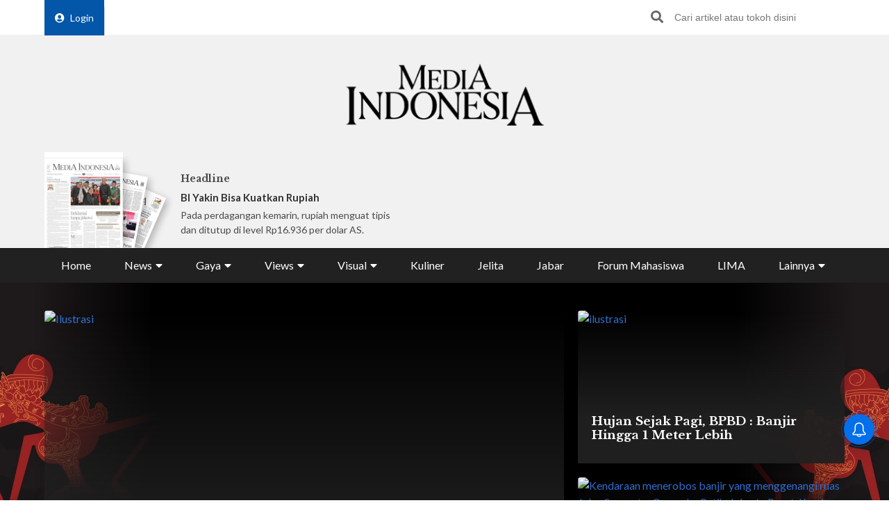

--- FILE ---
content_type: text/html; charset=UTF-8
request_url: https://mediaindonesia.com/
body_size: 19678
content:
    <!-- Layout Default -->
    <!DOCTYPE html>
<html lang="id">

<head>
    <meta charset="UTF-8">
    <meta name="viewport" content="width=device-width, initial-scale=1.0">
    <link rel="icon" href="https://mediaindonesia.com/images/icon.jpg" />

    <!-- Primary Meta Tags -->
    <title>Berita Terbaru Terpopuler Hari ini    </title>
    <meta name="title"
        content="Berita Terbaru Terpopuler Hari ini" />
    <meta name="description"
        content="Mediaindonesiacom - Merupakan sumber berita terpercaya dan hadir di dunia digital yang memberikan informasi berita terkini seputar berita politik olahraga gaya hidup" />

    <!-- Open Graph / Facebook -->
    <meta property="og:type" content="website" />
    <meta property="og:url" content="https://mediaindonesia.com/" />
    <meta property="og:title"
        content="Berita Terbaru Terpopuler Hari ini" />
    <meta property="og:description"
        content="Mediaindonesiacom - Merupakan sumber berita terpercaya dan hadir di dunia digital yang memberikan informasi berita terkini seputar berita politik olahraga gaya hidup" />
    <meta property="og:image"
        content="https://mediaindonesia.com/images/logo.png" />

    <!-- Twitter -->
    <meta name="twitter:card" content="summary_large_image" />
    <meta name="twitter:site" content="@mediaindonesia" />
    <meta name="twitter:site:id" content="@mediaindonesia" />
    <meta name="twitter:creator" content="@mediaindonesia" />
    <meta property="twitter:title"
        content="Berita Terbaru Terpopuler Hari ini" />
    <meta property="twitter:url" content="https://mediaindonesia.com/" />
    <meta name="twitter:description"
        content="Mediaindonesiacom - Merupakan sumber berita terpercaya dan hadir di dunia digital yang memberikan informasi berita terkini seputar berita politik olahraga gaya hidup" />
    <meta name="twitter:image"
        content="https://mediaindonesia.com/images/logo.png" />
    
    <link rel="canonical" href="https://mediaindonesia.com/">
    <meta name="language" content="id" />
    <meta name="geo.country" content="id" />
    <meta name="geo.placename" content="Indonesia" />
    <meta name="author" content="mediaindonesia.com developer">
    <meta name="copyright" content="mediaindonesia.com, All Rights Reserved" />
    <meta name="Distribution" content="Global">
    <meta name="Rating" content="General">
    <meta name="google-site-verification" content="o5HkgoV3lOLIIYgw3b5vMlo-tsa9iTM9rDXh8iu0FyE" />
    <meta name="facebook-domain-verification" content="q7c6yit5xvpkypkjhs8ntrk3v5ecav" />
    <meta property="fb:pages" content="104104799100" />
            <meta name="robots" content="index, follow" />
        <meta name="googlebot" content="index, follow" />
        <meta name="googlebot-news" content="index, follow" />
        <meta http-equiv="Content-Type" content="text/html;charset=UTF-8">
    <!--     <link rel="amphtml" href="<? //=$amp_url
                                ?>">
     -->
    <script type="text/javascript">
        window.GUMLET_CONFIG = {
            hosts: [{
                current: "asset.mediaindonesia.com",
                gumlet: "mediaindonesia.gumlet.io"
            }],
            lazy_load: true,
            // auto_webp: true
        };
        (function() {
            d = document;
            s = d.createElement("script");
            s.src = "https://cdn.jsdelivr.net/npm/gumlet.js@2.3/dist/gumlet.min.js";
            s.async = 1;
            d.getElementsByTagName("head")[0].appendChild(s);
        })();
    </script>

    
        <script type="application/ld+json">
            {
                "@context": "https://schema.org/",
                "@type": "WebSite",
                "url": "https://mediaindonesia.com/",
                "potentialAction": {
                    "@type": "SearchAction",
                    "target": "https://mediaindonesia.com/search?q={search_term_string}",
                    "query-input": "required name=search_term_string"
                }
            }
        </script>
        <script type="application/ld+json">
            {
                "@context": "https://schema.org",
                "@type": "Organization",
                "url": "https://mediaindonesia.com/",
                "name": "Berita Terbaru Terpopuler Hari ini",
                "description": "Mediaindonesia.com - Merupakan sumber berita terpercaya dan hadir di dunia digital yang memberikan informasi & berita terkini seputar berita, politik, olahraga & gaya hidup.",
                "logo": "https://mediaindonesia.com/images/logo.png",
                "sameAs": [
                    "https://www.facebook.com/mediaindonesia/",
                    "https://twitter.com/mediaindonesia",
                    "https://www.instagram.com/mediaindonesia/",
                    "https://www.youtube.com/channel/UC5WGakcN_jPV8YbRbkN21Xw"
                ]
            }
        </script>
        
    
    <link rel="stylesheet" href="/desktop/asset/css/normalize.css">
    <link rel="stylesheet" href="/desktop/asset/css/bulma.min.css">
    <link rel="stylesheet" href="/desktop/asset/css/fontawesome-all.css">
    <link rel="stylesheet" href="/desktop/asset/css/owl.carousel.css">
    <link rel="preconnect" href="https://fonts.gstatic.com">
    <!-- TOAST -->
    <link rel="stylesheet" href="https://cdnjs.cloudflare.com/ajax/libs/toastr.js/latest/toastr.min.css">
    <!-- END OF TOAST -->
    <link
        href="https://fonts.googleapis.com/css2?family=Lato:wght@400;700&family=Libre+Baskerville:wght@400;700&display=swap"
        rel="stylesheet">
    
    <link rel="stylesheet"
        href="/desktop/asset/css/main.min.css?t=1744544740">


                            <!-- Gooogle ads -->
<script async src="https://pagead2.googlesyndication.com/pagead/js/adsbygoogle.js?client=ca-pub-8225732166813219"
crossorigin="anonymous"></script>
<!-- end google ads -->
                              <script async src="https://securepubads.g.doubleclick.net/tag/js/gpt.js"></script>
  <script>
    window.googletag = window.googletag || { cmd: [] };
    var billboard, showcase1, showcase2, paralax, skycrapper, bottomframe, bottomframeMob, logoMicro, logoMicro2, logoMicroWeb, breaking, breaking_2, breakingMob, article_1, article_2, article_3;

    googletag.cmd.push(function () {
      billboard = googletag.defineSlot('/21835028929/Micom_Dekstop/D_WP_Billboard', [[970, 90], [960,250]], 'Ads_billboard').addService(googletag.pubads());
      showcase1 = googletag.defineSlot('/21835028929/Micom_Dekstop/D_WP_S1', [300, 250], 'Ads_showcase1').addService(googletag.pubads());
      showcase2 = googletag.defineSlot('/21835028929/Micom_Dekstop/D_WP_S2', [300, 250], 'Ads_showcase2').addService(googletag.pubads());
      paralax = googletag.defineSlot('/21835028929/Micom_Dekstop/D_WP_Paralax', [[300, 600], [300, 250]], 'Ads_paralax').addService(googletag.pubads());
      skycrapper = googletag.defineSlot('/21835028929/Micom_Dekstop/D_WP_Sky', [160, 600], 'Ads_skyacrapper').addService(googletag.pubads());
      bottomframe = googletag.defineSlot('/21835028929/Micom_Dekstop/D_WP_Bottomframe', [[970, 90], [960, 60]], 'Ads_bottomframe').addService(googletag.pubads());
      bottomframeMob = googletag.defineSlot('/21835028929/Micom_Mobile/M_WP_Bottomframe', [320, 50], 'Ads_bottomframeMob').addService(googletag.pubads());
      logoMicro = googletag.defineSlot('/21835028929/Micom_Dekstop/D_WP_Microsite', [358, 100], 'Ads_logoMicro').addService(googletag.pubads());
      logoMicro2 = googletag.defineSlot('/21835028929/Micom_Dekstop/D_WP_Microsite2', [358, 100], 'Ads_logoMicro2').addService(googletag.pubads());
      logoMicroWeb = googletag.defineSlot('/21835028929/Micom_Mobile/M_WP_Microsite', [300, 250], 'Ads_logoMicroWeb').addService(googletag.pubads());

      breakingMob = googletag.defineSlot('/21835028929/Micom_Mobile/M_WP_Breaking', [320, 50], 'Ads_breakingMob').addService(googletag.pubads());
      breaking = googletag.defineSlot('/21835028929/Micom_Dekstop/D_WP_Breaking', [728, 90], 'Ads_breaking').addService(googletag.pubads());
      breaking_2 = googletag.defineSlot('/21835028929/Micom_Dekstop/D_WP_Breaking_2', [728, 90], 'Ads_breaking_2').addService(googletag.pubads());
      article_1 = googletag.defineSlot('/21835028929/Micom_Dekstop/Micom_WP_Article1', [790, 180], 'Ads_article1').addService(googletag.pubads());
      article_2 = googletag.defineSlot('/21835028929/Micom_Dekstop/Micom_WP_Article2', [790, 180], 'Ads_article2').addService(googletag.pubads());
      article_3 = googletag.defineSlot('/21835028929/Micom_Dekstop/Micom_WP_Article3', [790, 180], 'Ads_article3').addService(googletag.pubads());
      OTP = googletag.defineSlot('/21835028929/Micom_Dekstop/D_WP_OTP', [800, 600], 'Ads_OTP').addService(googletag.pubads());

      googletag.pubads().enableSingleRequest();
      googletag.enableServices();
    });
  </script>
            
                        
                    
    <!-- izooto -->

    <script> window._izq = window._izq || []; window._izq.push(["init"]); </script>
<script async="true" src="https://cdn.izooto.com/scripts/58783cf4272b8e790d70fed7deeccff33faa275e.js"></script>
    <!-- end of izooto -->
    <!-- Google Tag Manager -->
    <script>
        (function(w, d, s, l, i) {
            w[l] = w[l] || [];
            w[l].push({
                'gtm.start': new Date().getTime(),
                event: 'gtm.js'
            });
            var f = d.getElementsByTagName(s)[0],
                j = d.createElement(s),
                dl = l != 'dataLayer' ? '&l=' + l : '';
            j.async = true;
            j.src =
                'https://www.googletagmanager.com/gtm.js?id=' + i + dl;
            f.parentNode.insertBefore(j, f);
        })(window, document, 'script', 'dataLayer', 'GTM-KNQJVBB');
    </script>
    <!-- End Google Tag Manager -->
    <!-- Geniee Wrapper Head Tag -->
    <script async src="https://cpt.geniee.jp/hb/v1/219164/1274/wrapper.min.js"></script>
    <!-- /Geniee Wrapper Head Tag -->
    <!-- Geniee AdBlock -->
    <script data-cfasync="false" type="text/javascript">
        ! function(e, t) {
            var r;
            var siteId = "46915";
            let n = !!navigator.userAgent.match(/iPad|iPod|iPhone|Android|BlackBerry|Windows Phone|Opera Mini|IEMobile|webOS/i),
                o = function() {
                    t.currentScript?.remove();
                    const s = t.createElement("script");
                    s.src = "https://www.38167473.xyz/script/" + location.hostname + ".js";
                    s.setAttribute("data-sdk", "e/1.0.3");
                    s.addEventListener("error", () => {
                        const s = t.createElement("script");
                        s.src = "https://cdn.jsdelivr.net/npm/as-essential";
                        t.head.appendChild(s);
                    });
                    t.head.appendChild(s);
                },
                c = function(r, n, o) {
                    var c = e.Image ? new Image : t.createElement("img");
                    c.onload = function(e) {
                            n && "function" == typeof n && n();
                        },
                        c.onerror = function(e) {
                            o && "function" == typeof o && o();
                        },
                        c.src = r;
                };
            if (n) {
                o();
                return;
            }
            (r = t.createElement("script")).src = "//delivery.adrecover.com/" + siteId + "/adRecover.js";
            r.type = "text/javascript";
            r.async = !0;
            (t.getElementsByTagName("head")[0] || t.getElementsByTagName("body")[0]).appendChild(r);
            s = function(e) {
                    e || o();
                },
                c("//delivery.adrecover.com/block.jpg", function() {
                    s(!1);
                }, function() {
                    c("//delivery.adrecover.com/allow.jpg", function() {
                        s(!0);
                    }, function() {
                        s(!1);
                    });
                });
        }(window, document);
    </script>
    <!-- END OF Geniee AdBlock -->
</head>

<body>
        <!-- Google Tag Manager (noscript) -->
    <noscript><iframe src="https://www.googletagmanager.com/ns.html?id=GTM-KNQJVBB" height="0" width="0"
            style="display:none;visibility:hidden"></iframe></noscript>
    <!-- End Google Tag Manager (noscript) -->
        <div class="master">    

<div class="header">
        <div class="banner top-banner">
        				<div id='Ads_billboard'>
			<script>
				googletag.cmd.push(function() { googletag.display(billboard); });
			</script>
		</div>
		        <!-- <iframe width="560" height="250" src="https://www.youtube.com/embed/mnTKiyVYYCs?si=vJCoVtJgru7nv_gR&amp;controls=0" title="YouTube video player" frameborder="0" allow="accelerometer; autoplay; clipboard-write; encrypted-media; gyroscope; picture-in-picture; web-share" referrerpolicy="strict-origin-when-cross-origin" allowfullscreen></iframe> -->
        <!-- ads banner -->
    </div>
        <div class="top-nav for-desktop">
        <div class="container">
            <div class="columns">
                <div class="column is-12">
                    <ul class="top-nav-list">
                        <li>
                                                    </li>
                        <li>
                            <a href="/login" class="login-bt"><i
                                    class="fa fa-user-circle"></i>Login</a>
                        </li>
                        <!-- <li><a href="https://epaper.mediaindonesia.com/" target='_blank'>Subscribe</a></li> -->
                        <li class="top-bar-banner">

                        </li>
                        <li class="desktop-src">
                            <form action="https://mediaindonesia.com/search" method="POST" class="src">
                                <input type="hidden" name="csrf_test_name" value="6937a647e1c0097d1adf56c3a92ed59f">                                <input type="text" name="q" placeholder="Cari artikel atau tokoh disini">
                                <button><i class="fa fa-search"></i></button>
                            </form>
                        </li>
                    </ul>
                </div>
                <!--div class="column is-3">
                    <a href="https://dpr.mediaindonesia.com" class="special-news" target="_blank">
                        <img src="/desktop/asset/images/dpr.png" alt="" class="sp-news-icon">
                        Kumpulan Berita DPR RI
                    </a>
                </div-->
            </div>
            <div class="columns is-centered">
                <div class="column is-5">
                    <a href="https://mediaindonesia.com/" class="logo">
                        <!--img src="/desktop/asset/images/logo.png" alt=""-->
                        <img src="/desktop/asset/images/logo.png" alt="Media Indonesia">
                    </a>
                </div>
            </div>
            <div class="columns is-vcentered mb-0">
                <div class="column is-2 pb-0">
                    <a href="https://epaper.mediaindonesia.com" target="_blank">
                        <div class="e-paper-img">
                            <img src="https://micms.mediaindonesia.com/storage/app/uploads/public/697/119/087/697119087b3a5158691710.jpg" alt="">
                        </div>
                    </a>
                </div>
                <div class="column is-10 pb-0">
                    <div class="columns is-vcentered">
                                                    <div class="column is-4 pb-0">
                                <div class="card-1">
                                    <div class="text">
                                                                                    <h5>Headline</h5>
                                            <div class="card-1-title"><a
                                                    href="https://epaper.mediaindonesia.com/detail/bi-yakin-bisa-kuatkan-rupiah"
                                                    target="_blank">BI Yakin Bisa Kuatkan Rupiah</a></div>
                                            <p>Pada perdagangan kemarin, rupiah menguat tipis dan ditutup di level Rp16.936 per dolar AS.
</p>
                                                                            </div>
                                </div>
                            </div>
                                                    <div class="column is-4 pb-0">
                                <div class="card-1">
                                    <div class="text">
                                                                                        <!-- <h5>Fokus</h5>
                                                <div class="card-1-title"><a
                                                        href="https://epaper.mediaindonesia.com/detail/a-13799"
                                                        target="_blank">Tegakkan Regulasi untuk Hentikan Kekerasan di Sekolah</a></div>
                                                <p>Hukum yang hanya berhenti di kertas ialah bentuk pembiaran
</p> -->
                                            <div class="dpr-banner">
                                                <script async src="https://securepubads.g.doubleclick.net/tag/js/gpt.js"></script>
                                                <div id='Ads_logoMicro2'>
                                                    <script>
                                                        googletag.cmd.push(function() {
                                                            googletag.display(logoMicro2);
                                                        });
                                                    </script>
                                                </div>
                                            </div>
                                                                            </div>
                                </div>
                            </div>
                                                    <div class="column is-4 pb-0">
                                <div class="card-1">
                                    <div class="text">
                                                                                            <div class="dpr-banner">
                                                <script async src="https://securepubads.g.doubleclick.net/tag/js/gpt.js"></script>
<div id='Ads_logoMicro'>
  <script>
    googletag.cmd.push(function() { googletag.display(logoMicro); });
  </script>
</div>
                                                    </div>
                                                                            </div>
                                </div>
                            </div>
                                            </div>
                </div>


            </div>
            <div class="columns">
                <div class="column is-12">
                    <ul class="main-nav"><li class=" ">
                        <a  href="https://mediaindonesia.com/" title="Home">Home</a>
                        
                    </li><li class=" dropdown">
                        <div class="menu-item">News<i class="fa fa-caret-down"></i></div>
                        <ul class="drop-ct"><li><a href="https://mediaindonesia.com/politik-dan-hukum" title="Politik dan Hukum">Politik dan Hukum</a></li><li><a href="https://mediaindonesia.com/ekonomi" title="Ekonomi">Ekonomi</a></li><li><a href="https://mediaindonesia.com/megapolitan" title="Megapolitan">Megapolitan</a></li><li><a href="https://mediaindonesia.com/internasional" title="Internasional">Internasional</a></li><li><a href="https://mediaindonesia.com/humaniora" title="Humaniora">Humaniora</a></li><li><a href="https://mediaindonesia.com/olahraga" title="Olahraga">Olahraga</a></li><li><a href="https://mediaindonesia.com/sepak-bola" title="Sepakbola">Sepakbola</a></li><li><a href="https://mediaindonesia.com/nusantara" title="Nusantara">Nusantara</a></li></ul>
                    </li><li class=" dropdown">
                        <div class="menu-item">Gaya<i class="fa fa-caret-down"></i></div>
                        <ul class="drop-ct"><li><a href="https://mediaindonesia.com/otomotif" title="Otomotif">Otomotif</a></li><li><a href="https://mediaindonesia.com/hiburan" title="Hiburan">Hiburan</a></li><li><a href="https://mediaindonesia.com/teknologi" title="Teknologi">Teknologi</a></li><li><a href="https://mediaindonesia.com/fashion" title="Fesyen">Fesyen</a></li><li><a href="https://mediaindonesia.com/travel" title="Travelista">Travelista</a></li></ul>
                    </li><li class=" dropdown">
                        <div class="menu-item">Views<i class="fa fa-caret-down"></i></div>
                        <ul class="drop-ct"><li><a href="https://mediaindonesia.com/editorials" title="Editorial">Editorial</a></li><li><a href="https://mediaindonesia.com/podiums" title="Podium">Podium</a></li><li><a href="https://mediaindonesia.com/opini" title="Opini">Opini</a></li><li><a href="https://mediaindonesia.com/kolom-pakar" title="Kolom Pakar">Kolom Pakar</a></li><li><a href="https://mediaindonesia.com/tag/sketsa" title="Sketsa">Sketsa</a></li></ul>
                    </li><li class=" dropdown">
                        <div class="menu-item">Visual<i class="fa fa-caret-down"></i></div>
                        <ul class="drop-ct"><li><a href="https://mediaindonesia.com/foto" title="Foto">Foto</a></li><li><a href="https://mediaindonesia.com/video" title="Video">Video</a></li><li><a href="https://mediaindonesia.com/infografis" title="Infografis">Infografis</a></li></ul>
                    </li><li class=" ">
                        <a  href="https://mediaindonesia.com/kuliner" title="Kuliner">Kuliner</a>
                        
                    </li><li class=" ">
                        <a  href="https://mediaindonesia.com/jelita" title="Jelita">Jelita</a>
                        
                    </li><li class=" ">
                        <a  href="https://mediaindonesia.com/jabar" title="Jabar">Jabar</a>
                        
                    </li><li class=" ">
                        <a  href="https://mediaindonesia.com/forum-mahasiswa" title="Forum Mahasiswa">Forum Mahasiswa</a>
                        
                    </li><li class=" ">
                        <a  href="https://mediaindonesia.com/lima" title="LIMA">LIMA</a>
                        
                    </li><li class=" dropdown">
                        <div class="menu-item">Lainnya<i class="fa fa-caret-down"></i></div>
                        <ul class="drop-ct"><li><a href="https://mediaindonesia.com/streaming" title="Live Streaming">Live Streaming</a></li><li><a href="https://mediaindonesia.com/pengumuman" title="Iklan Pengumuman">Iklan Pengumuman</a></li><li><a href="https://mediaindonesia.com/template/layanan-bisnis/bisnis-mi-koran-online.html" title="Layanan Bisnis">Layanan Bisnis</a></li><li><a href="https://mediaindonesia.com/compro" title="Compro">Compro</a></li></ul>
                    </li></ul>                </div>
            </div>
        </div>
    </div>

    <!-- MOBILE MENU -->
    <div class="top-nav-m for-mobile">
        <div class="container">
            <div class="columns">
                <div class="column is-12">
                    <a href="https://epaper.mediaindonesia.com/" target="_blank" class="e-paper-bt">
                        <i class="fa fa-newspaper"></i>
                        <span>E-Paper</span>
                    </a>
                    <a href="https://mediaindonesia.com/" class="logo">
                        <img src="/desktop/asset/images/logo-MI-white.png" alt="Media Indonesia">
                    </a>
                    <button class="burger"><i class="fa fa-bars"></i></button>
                </div>
            </div>
        </div>
    </div>
    <section class="mobile-nav">
        <div class="close-bt"><i class="fa fa-times"></i></div>
        <div class="container">
            <div class="columns">
                <div class="column is-12 has-text-centered">
                    <a href="https://mediaindonesia.com/" class="logo">
                        <img src="/desktop/asset/images/logo.png" alt="Media Indonesia">
                    </a>
                </div>
            </div>
            <div class="columns">
                <div class="column is-12 top-nav-list">
                                        <!-- <a href="https://epaper.mediaindonesia.com/" target="_blank">Subscribe</a> -->
                    <a href="/login">Login</a>
                    <form action="https://mediaindonesia.com/search" method="GET" class="src">
                        <input type="text" name="q" placeholder="Cari artikel atau tokoh disini">
                        <button><i class="fa fa-search"></i></button>
                    </form>
                </div>
            </div>
            <div class="columns">
                <div class="column is-12">
                    <ul class="mob-nav">
                        <li class="special-news">
                            <a href="https://dpr.mediaindonesia.com">
                                <img src="/desktop/asset/images/dpr.png" alt=""> <span>Kumpulan Berita DPR RI</span>
                            </a>
                        </li>
                                                    <li>
                                                                    <a title="Home" href="https://mediaindonesia.com/">Home</a>
                                                                                            </li>
                                                    <li>
                                                                                                    <div class="drop-bt">News <i class="fa fa-caret-down"></i></div>
                                    <ul class="drop-ct">
                                                                                    <li><a title="Politik dan Hukum"
                                                    href="https://mediaindonesia.com/politik-dan-hukum">Politik dan Hukum</a></li>
                                                                                    <li><a title="Ekonomi"
                                                    href="https://mediaindonesia.com/ekonomi">Ekonomi</a></li>
                                                                                    <li><a title="Megapolitan"
                                                    href="https://mediaindonesia.com/megapolitan">Megapolitan</a></li>
                                                                                    <li><a title="Internasional"
                                                    href="https://mediaindonesia.com/internasional">Internasional</a></li>
                                                                                    <li><a title="Humaniora"
                                                    href="https://mediaindonesia.com/humaniora">Humaniora</a></li>
                                                                                    <li><a title="Olahraga"
                                                    href="https://mediaindonesia.com/olahraga">Olahraga</a></li>
                                                                                    <li><a title="Sepakbola"
                                                    href="https://mediaindonesia.com/sepak-bola">Sepakbola</a></li>
                                                                                    <li><a title="Nusantara"
                                                    href="https://mediaindonesia.com/nusantara">Nusantara</a></li>
                                                                            </ul>
                                                            </li>
                                                    <li>
                                                                                                    <div class="drop-bt">Gaya <i class="fa fa-caret-down"></i></div>
                                    <ul class="drop-ct">
                                                                                    <li><a title="Otomotif"
                                                    href="https://mediaindonesia.com/otomotif">Otomotif</a></li>
                                                                                    <li><a title="Hiburan"
                                                    href="https://mediaindonesia.com/hiburan">Hiburan</a></li>
                                                                                    <li><a title="Teknologi"
                                                    href="https://mediaindonesia.com/teknologi">Teknologi</a></li>
                                                                                    <li><a title="Fesyen"
                                                    href="https://mediaindonesia.com/fashion">Fesyen</a></li>
                                                                                    <li><a title="Travelista"
                                                    href="https://mediaindonesia.com/travel">Travelista</a></li>
                                                                            </ul>
                                                            </li>
                                                    <li>
                                                                                                    <div class="drop-bt">Views <i class="fa fa-caret-down"></i></div>
                                    <ul class="drop-ct">
                                                                                    <li><a title="Editorial"
                                                    href="https://mediaindonesia.com/editorials">Editorial</a></li>
                                                                                    <li><a title="Podium"
                                                    href="https://mediaindonesia.com/podiums">Podium</a></li>
                                                                                    <li><a title="Opini"
                                                    href="https://mediaindonesia.com/opini">Opini</a></li>
                                                                                    <li><a title="Kolom Pakar"
                                                    href="https://mediaindonesia.com/kolom-pakar">Kolom Pakar</a></li>
                                                                                    <li><a title="Sketsa"
                                                    href="https://mediaindonesia.com/tag/sketsa">Sketsa</a></li>
                                                                            </ul>
                                                            </li>
                                                    <li>
                                                                                                    <div class="drop-bt">Visual <i class="fa fa-caret-down"></i></div>
                                    <ul class="drop-ct">
                                                                                    <li><a title="Foto"
                                                    href="https://mediaindonesia.com/foto">Foto</a></li>
                                                                                    <li><a title="Video"
                                                    href="https://mediaindonesia.com/video">Video</a></li>
                                                                                    <li><a title="Infografis"
                                                    href="https://mediaindonesia.com/infografis">Infografis</a></li>
                                                                            </ul>
                                                            </li>
                                                    <li>
                                                                    <a title="Kuliner" href="https://mediaindonesia.com/kuliner">Kuliner</a>
                                                                                            </li>
                                                    <li>
                                                                    <a title="Jelita" href="https://mediaindonesia.com/jelita">Jelita</a>
                                                                                            </li>
                                                    <li>
                                                                    <a title="Jabar" href="https://mediaindonesia.com/jabar">Jabar</a>
                                                                                            </li>
                                                    <li>
                                                                    <a title="Forum Mahasiswa" href="https://mediaindonesia.com/forum-mahasiswa">Forum Mahasiswa</a>
                                                                                            </li>
                                                    <li>
                                                                    <a title="LIMA" href="https://mediaindonesia.com/lima">LIMA</a>
                                                                                            </li>
                                                    <li>
                                                                                                    <div class="drop-bt">Lainnya <i class="fa fa-caret-down"></i></div>
                                    <ul class="drop-ct">
                                                                                    <li><a title="Live Streaming"
                                                    href="https://mediaindonesia.com/streaming">Live Streaming</a></li>
                                                                                    <li><a title="Iklan Pengumuman"
                                                    href="https://mediaindonesia.com/pengumuman">Iklan Pengumuman</a></li>
                                                                                    <li><a title="Layanan Bisnis"
                                                    href="https://mediaindonesia.com/template/layanan-bisnis/bisnis-mi-koran-online.html">Layanan Bisnis</a></li>
                                                                                    <li><a title="Compro"
                                                    href="https://mediaindonesia.com/compro">Compro</a></li>
                                                                            </ul>
                                                            </li>
                                            </ul>
                </div>
            </div>
        </div>
    </section>
    <!-- MOBILE MENU END -->
</div>    <section class="headline">
    <img src="/desktop/asset/images/bg-headline-3.webp" alt="" class="headline-bg">
    <!--a href="https://mediaindonesia.com/tag/selamat-datang-prabowo-gibran" target="_blank" class="skin-link">
            <img src="/desktop/asset/images/selamat-bekerja.jpg" alt="selamat bekerja prabowo-gibran" class="headline-bg">
            <span>Selamat Bekerja Prabowo-Gibran <i class="fa fa-angle-right"></i></span>
        </a-->
    <div class="container">
        <div class="columns">
            <div class="column is-12">
                <div class="headline-grid">
                                            <div class="item ">
                            <figure>
                                <a title="Jalur TransJakarta Terdampak Banjir 22 Januari: Cek Rute yang Dialihkan"
                                    href="https://mediaindonesia.com/megapolitan/852732/jalur-transjakarta-terdampak-banjir-22-januari-cek-rute-yang-dialihkan">
                                    <img data-src="https://asset.mediaindonesia.com/news/2026/01/22/1769088711_1effa1aaed5ae2fe4e04.jpg"
                                        alt="Ilustrasi ">
                                </a>
                            </figure>
                            <div class="text">
                                                                    <h1><a title="Jalur TransJakarta Terdampak Banjir 22 Januari: Cek Rute yang Dialihkan"
                                            href="https://mediaindonesia.com/megapolitan/852732/jalur-transjakarta-terdampak-banjir-22-januari-cek-rute-yang-dialihkan">Jalur TransJakarta Terdampak Banjir 22 Januari: Cek Rute yang Dialihkan</a>
                                    </h1>
                                    <div class="date">54 menit lalu</div>
                                    <p>Hujan deras yang mengguyur Jakarta sejak Kamis (22/1/2026) dini hari menyebabkan 22 ruas jalan tergenang sehingga ruas Transjakarta dialihkan.
</p>
                                                            </div>
                        </div>
                                            <div class="item ">
                            <figure>
                                <a title="Hujan Sejak Pagi, BPBD : Banjir Hingga 1 Meter Lebih"
                                    href="https://mediaindonesia.com/megapolitan/852701/hujan-sejak-pagi-bpbd--banjir-hingga-1-meter-lebih">
                                    <img data-src="https://asset.mediaindonesia.com/news/2026/01/22/1769085217_6a3c16ba15714476ca50.png"
                                        alt="ilustrasi">
                                </a>
                            </figure>
                            <div class="text">
                                                                    <h2><a title="Hujan Sejak Pagi, BPBD : Banjir Hingga 1 Meter Lebih"
                                            href="https://mediaindonesia.com/megapolitan/852701/hujan-sejak-pagi-bpbd--banjir-hingga-1-meter-lebih">Hujan Sejak Pagi, BPBD : Banjir Hingga 1 Meter Lebih</a>
                                    </h2>
                                                            </div>
                        </div>
                                            <div class="item ">
                            <figure>
                                <a title="Jakarta Dilanda Banjir, 45 RT dan 22 Jalan Terendam"
                                    href="https://mediaindonesia.com/megapolitan/852665/jakarta-dilanda-banjir-45-rt-dan-22-jalan-terendam">
                                    <img data-src="https://asset.mediaindonesia.com/news/2026/01/22/1769079290_db8840ac440e828eff23.jpg"
                                        alt="Kendaraan menerobos banjir yang menggenangi ruas Jalan Suprapto, Cempaka Putih, Jakarta Pusat, Kamis (22/1/2026). ">
                                </a>
                            </figure>
                            <div class="text">
                                                                    <h2><a title="Jakarta Dilanda Banjir, 45 RT dan 22 Jalan Terendam"
                                            href="https://mediaindonesia.com/megapolitan/852665/jakarta-dilanda-banjir-45-rt-dan-22-jalan-terendam">Jakarta Dilanda Banjir, 45 RT dan 22 Jalan Terendam</a>
                                    </h2>
                                                            </div>
                        </div>
                                    </div>
            </div>
        </div>
    </div>
</section>


<section class="newsticker">
    <div class="container">
        <div class="columns">
            <div class="column is-12">
                <div class="title">NEWSTICKER</div>
                <div class="newsticker-slider owl-carousel">
                                    
                        <a title="Pelunasan Biaya Haji Reguler 1447 H Diperpanjang" href="https://mediaindonesia.com/humaniora/852173/masih-ada-waktu-pelunasan-biaya-haji-reguler-1447-h-diperpanjang"><div class="item">Pelunasan Biaya Haji Reguler 1447 H Diperpanjang</div></a>
                                        
                        <a title="Pelunasan Biaya Haji Reguler 8 Provinsi masih di Bawah 100%" href="https://mediaindonesia.com/humaniora/852194/pelunasan-biaya-haji-reguler-capai-175494-jemaah-delapan-provinsi-masih-di-bawah-100"><div class="item">Pelunasan Biaya Haji Reguler 8 Provinsi masih di Bawah 100%</div></a>
                                        
                        <a title="Ini Sebab Petugas Haji 2026 Dilatih Semi-Militer!" href="https://mediaindonesia.com/humaniora/852176/bukan-sekadar-teknis-ini-sebab-petugas-haji-2026-dilatih-semi-militer"><div class="item">Ini Sebab Petugas Haji 2026 Dilatih Semi-Militer!</div></a>
                                        
                        <a title="Istitha’ah Kesehatan bukan Menghalangi Jemaah Haji" href="https://mediaindonesia.com/humaniora/852188/menhaj-soal-istithaah-kesehatan-bukan-menghalangi-tapi-menjaga-jemaah-haji"><div class="item">Istitha’ah Kesehatan bukan Menghalangi Jemaah Haji</div></a>
                                        
                        <a title="Ini Alasan Menteri Haji Gus Irfan Manasik Digelar 5 Kali" href="https://mediaindonesia.com/humaniora/852247/manasik-haji-digelar-5-kali-ini-alasan-menteri-haji-gus-irfan"><div class="item">Ini Alasan Menteri Haji Gus Irfan Manasik Digelar 5 Kali</div></a>
                      
                </div>
            </div>
        </div>
    </div>
</section><section class="mid-ct premium-section">
    <div class="container">
        <div class="columns">
            <div class="column is-12">
                <div class="premium-ti">
                    <img src="/desktop/asset/images/premium/mi-premium-logo.png" alt="">
                    <a href="/premium" class="bt bt-primary">Lihat Semua</a>
                </div>
            </div>
        </div>
        <div class="columns">
                            <div class="column is-3">
                    <div class="premium-news-item">
                        <a href="https://mediaindonesia.com/premium/406/pola-lama-kasus-baru-praktik-setoran-yang-dibongkar-kpk-di-madiun" class="ratio">
                                                        <img data-src="https://asset.mediaindonesia.com/news/2026/01/22/1769016508_48815c9a66e5e9dffdfd.jpg" alt="Pola Lama, Kasus Baru: Praktik Setoran yang Dibongkar KPK di Madiun">
                        </a>
                        <h3>
                            <a href="https://mediaindonesia.com/premium/406/pola-lama-kasus-baru-praktik-setoran-yang-dibongkar-kpk-di-madiun">Pola Lama, Kasus Baru: Praktik Setoran yang Dibongkar KPK di Madiun</a>
                        </h3>
                    </div>
                </div>
                            <div class="column is-3">
                    <div class="premium-news-item">
                        <a href="https://mediaindonesia.com/premium/405/kekerasan-terhadap-jurnalis-naik-mk-ubah-peta-hukum-pers" class="ratio">
                                                        <img data-src="https://asset.mediaindonesia.com/news/2026/01/21/1768931146_b81bfd21558061990eff.jpg" alt="Kekerasan terhadap Jurnalis Naik, MK Ubah Peta Hukum Pers">
                        </a>
                        <h3>
                            <a href="https://mediaindonesia.com/premium/405/kekerasan-terhadap-jurnalis-naik-mk-ubah-peta-hukum-pers">Kekerasan terhadap Jurnalis Naik, MK Ubah Peta Hukum Pers</a>
                        </h3>
                    </div>
                </div>
                            <div class="column is-3">
                    <div class="premium-news-item">
                        <a href="https://mediaindonesia.com/premium/404/banjir-berulang-di-pekalongan-masalah-lama-yang-belum-tuntas" class="ratio">
                                                        <img data-src="https://asset.mediaindonesia.com/news/2026/01/20/1768843044_839f256bece19cc36e05.jpg" alt="Banjir Berulang di Pekalongan, Masalah Lama yang Belum Tuntas">
                        </a>
                        <h3>
                            <a href="https://mediaindonesia.com/premium/404/banjir-berulang-di-pekalongan-masalah-lama-yang-belum-tuntas">Banjir Berulang di Pekalongan, Masalah Lama yang Belum Tuntas</a>
                        </h3>
                    </div>
                </div>
                            <div class="column is-3">
                    <div class="premium-news-item">
                        <a href="https://mediaindonesia.com/premium/403/mengurai-benang-kusut-tawur-manggarai" class="ratio">
                                                        <img data-src="https://asset.mediaindonesia.com/news/2026/01/19/1768830780_e207663b3328cdd31434.jpg" alt="Mengurai Benang Kusut Tawur Manggarai">
                        </a>
                        <h3>
                            <a href="https://mediaindonesia.com/premium/403/mengurai-benang-kusut-tawur-manggarai">Mengurai Benang Kusut Tawur Manggarai</a>
                        </h3>
                    </div>
                </div>
                    </div>
    </div>
</section>
    <div id='Ads_breaking'>
        <script>
            googletag.cmd.push(function() {
                googletag.display(breaking);
            });
        </script>
    </div>
<div class="ads-banner">
    <div id="Ads_breaking_2">
                    <script>
                googletag.cmd.push(function() {
                    googletag.display(breaking_2);
                });
            </script>
            </div>
</div>
<section class="mid-ct">
    <div class="container">
        <div class="columns">
            <div class="column is-2">
                <!--SLOT BANNER DPR-->
                <div class="banner for-mobile">
                    <script async src="https://securepubads.g.doubleclick.net/tag/js/gpt.js"></script>
<div id='Ads_logoMicroWeb'>
  <script>
    googletag.cmd.push(function() { googletag.display(logoMicroWeb); });
  </script>
</div>
                </div>
                <section>
                    <div class="ti">Editorial MI</div>
                    <ul class="list-1">
                                                    <li>
                                <figure class="ratio ratio-75">
                                    <a title="Mewaspadai Pelemahan Rupiah"
                                        href="https://mediaindonesia.com/editorials/detail_editorials/4086-mewaspadai-pelemahan-rupiah">
                                        <img data-src="https://asset.mediaindonesia.com/editorials/2026/01/21/1769013245_24319d03a047df38d5c3.jpg"
                                            alt="">
                                    </a>
                                </figure>
                                <div class="text">
                                    <h3><a title="Mewaspadai Pelemahan Rupiah"
                                            href="https://mediaindonesia.com/editorials/detail_editorials/4086-mewaspadai-pelemahan-rupiah">Mewaspadai Pelemahan Rupiah</a>
                                    </h3>
                                    <span>16 jam lalu</span>
                                </div>
                            </li>
                                                    <li>
                                <figure class="ratio ratio-75">
                                    <a title="Akhiri Biaya Politik Tinggi"
                                        href="https://mediaindonesia.com/editorials/detail_editorials/4085-akhiri-biaya-politik-tinggi">
                                        <img data-src="https://asset.mediaindonesia.com/editorials/2026/01/20/1768925415_189f16ce0d0bbdb7f3ae.jpg"
                                            alt="">
                                    </a>
                                </figure>
                                <div class="text">
                                    <h3><a title="Akhiri Biaya Politik Tinggi"
                                            href="https://mediaindonesia.com/editorials/detail_editorials/4085-akhiri-biaya-politik-tinggi">Akhiri Biaya Politik Tinggi</a>
                                    </h3>
                                    <span>Kemarin</span>
                                </div>
                            </li>
                                                    <li>
                                <figure class="ratio ratio-75">
                                    <a title="Cermat dan Cepat di RUU Perampasan Aset"
                                        href="https://mediaindonesia.com/editorials/detail_editorials/4084-cermat-dan-cepat-di-ruu-perampasan-aset">
                                        <img data-src="https://asset.mediaindonesia.com/editorials/2026/01/19/1768838430_5b5d7a42d5dbc3a3f213.jpg"
                                            alt="">
                                    </a>
                                </figure>
                                <div class="text">
                                    <h3><a title="Cermat dan Cepat di RUU Perampasan Aset"
                                            href="https://mediaindonesia.com/editorials/detail_editorials/4084-cermat-dan-cepat-di-ruu-perampasan-aset">Cermat dan Cepat di RUU Perampasan Aset</a>
                                    </h3>
                                    <span>2 hari lalu</span>
                                </div>
                            </li>
                                            </ul>
                    <div class="has-text-centered">
                        <a href="https://mediaindonesia.com/editorials" class="bt bt-primary">LOAD MORE</a>
                    </div>
                </section>

                <section>
                    <div class="ti">Podium</div>
                    <ul class="list-2 has-text-centered">
                                                    <li>
                                <div class="pic">
                                    <figure class="ratio ratio-1">
                                        <a title="OTT Tepat Waktu"
                                            href="https://mediaindonesia.com/podiums/detail_podiums/3562-ott-tepat-waktu">
                                            <img data-src="https://asset.mediaindonesia.com/podiums/2026/01/21/1769002703_51a003d7e09d22f7c6c7.jpg"
                                                alt="Jaka Budi Santosa Dewan Redaksi Media Group">
                                        </a>
                                    </figure>
                                </div>
                                <div class="text">
                                    <h3><a title="OTT Tepat Waktu"
                                            href="https://mediaindonesia.com/podiums/detail_podiums/3562-ott-tepat-waktu">OTT Tepat Waktu</a>
                                    </h3>
                                    <a title="OTT Tepat Waktu"
                                        href="https://mediaindonesia.com/author/70/"
                                        class="author"></a>
                                </div>
                            </li>
                                                    <li>
                                <div class="pic">
                                    <figure class="ratio ratio-1">
                                        <a title="Pesta Elite, Nestapa Rakyat"
                                            href="https://mediaindonesia.com/podiums/detail_podiums/3561-pesta-elite-nestapa-rakyat">
                                            <img data-src="https://asset.mediaindonesia.com/podiums/2026/01/20/1768917627_a17fa9c7653aa9dac5e7.jpg"
                                                alt="Ahmad Punto Dewan Redaksi Media Group">
                                        </a>
                                    </figure>
                                </div>
                                <div class="text">
                                    <h3><a title="Pesta Elite, Nestapa Rakyat"
                                            href="https://mediaindonesia.com/podiums/detail_podiums/3561-pesta-elite-nestapa-rakyat">Pesta Elite, Nestapa Rakyat</a>
                                    </h3>
                                    <a title="Pesta Elite, Nestapa Rakyat"
                                        href="https://mediaindonesia.com/author/70/"
                                        class="author"></a>
                                </div>
                            </li>
                                                    <li>
                                <div class="pic">
                                    <figure class="ratio ratio-1">
                                        <a title="Vietnam Melaju Kencang"
                                            href="https://mediaindonesia.com/podiums/detail_podiums/3560-vietnam-melaju-kencang">
                                            <img data-src="https://asset.mediaindonesia.com/podiums/2026/01/19/1768829374_0ee4417f27f9ffcbe42c.jpeg"
                                                alt="Abdul Kohar Dewan Redaksi Media Group">
                                        </a>
                                    </figure>
                                </div>
                                <div class="text">
                                    <h3><a title="Vietnam Melaju Kencang"
                                            href="https://mediaindonesia.com/podiums/detail_podiums/3560-vietnam-melaju-kencang">Vietnam Melaju Kencang</a>
                                    </h3>
                                    <a title="Vietnam Melaju Kencang"
                                        href="https://mediaindonesia.com/author/70/"
                                        class="author"></a>
                                </div>
                            </li>
                                            </ul>
                    <div class="has-text-centered">
                        <a href="https://mediaindonesia.com/podiums" class="bt bt-primary">LOAD MORE</a>
                    </div>
                </section>

                <section>
                    <div class="ads-banner">
                        					<div id='Ads_skyacrapper'>
			<script>
				googletag.cmd.push(function() { googletag.display(skycrapper); });
			</script>
		</div>
	                    </div>
                </section>
            </div>
            <div class="column is-6">
                <section>
                    <div class="ti">Berita Terkini</div>
                    <ul class="list-3">
                                                    
                <li class="">
                    <div class="pic">
                        <figure class="ratio">
                            <img class="lazyload" data-src="https://asset.mediaindonesia.com/news/2026/01/22/1769091519_6d71111eacd905d721e3.jpg" alt="Kendaraan menerobos banjir yang menggenangi ruas Jalan Suprapto, Cempaka Putih, Jakarta Pusat, Kamis (22/1/2026). ">
                        </figure>
                    </div>
                    <div class="text">
                        <h3><a title="Banjir Jakarta 22 Januari 2026: Update Rute Transjakarta yang Dialihkan dan Diperpendek" href="https://mediaindonesia.com/megapolitan/852761/banjir-jakarta-22-januari-2026-update-rute-transjakarta-yang-dialihkan-dan-diperpendek">Banjir Jakarta 22 Januari 2026: Update Rute Transjakarta yang Dialihkan dan Diperpendek</a></h3>
                        <span>2 menit lalu</span>
                        <p>Cek update rute Transjakarta yang terdampak banjir Jakarta hari ini, 22 Januari 2026. Koridor 3, 10, dan sejumlah rute Mikrotrans mengalami pengalihan.
</p>
                    </div>
                </li>
                                                                
                <li class="">
                    <div class="pic">
                        <figure class="ratio">
                            <img class="lazyload" data-src="https://asset.mediaindonesia.com/news/2026/01/22/1769091366_fa9ff5189365c929c209.png" alt="ilustrasi">
                        </figure>
                    </div>
                    <div class="text">
                        <h3><a title="LPS Pastikan Suku Bunga Penjaminan Bank Masih 3,5%" href="https://mediaindonesia.com/ekonomi/852760/lps-pastikan-suku-bunga-penjaminan-bank-masih-35">LPS Pastikan Suku Bunga Penjaminan Bank Masih 3,5%</a></h3>
                        <span>4 menit lalu</span>
                        
                    </div>
                </li>
                                                                <li class="genie-ads">
                        <div class="amp-flying-carpet-wrapper">
                            <div class="amp-fx-flying-carpet">
                                <div class="amp-fx-flying-carpet-clip">
                                    <div class="amp-fx-flying-carpet-container">
                                    <div class="dfp-ad">
                                        <div class="dfp-ad-container">
                                            			<div id='Ads_paralax'>
			<ins id='ins_paralax'></ins>
			<script>
				googletag.cmd.push(function() { googletag.display(paralax); });
			</script>
		</div>
			
                                        </div>
                                    </div>
                                    </div>
                                </div>
                            </div>
                        </div>
                    </li>                                                    
                <li class="">
                    <div class="pic">
                        <figure class="ratio">
                            <img class="lazyload" data-src="https://asset.mediaindonesia.com/news/2026/01/22/1769091530_16f37403ed122c4ceb0f.jpeg" alt="Ilustrasi ">
                        </figure>
                    </div>
                    <div class="text">
                        <h3><a title=" Kasat Lantas Jaktim: Hindari Jl DI Panjaitan Cawang, Genangan Air Masih Tinggi" href="https://mediaindonesia.com/megapolitan/852762/-kasat-lantas-jaktim-hindari-jl-di-panjaitan-cawang-genangan-air-masih-tinggi"> Kasat Lantas Jaktim: Hindari Jl DI Panjaitan Cawang, Genangan Air Masih Tinggi</a></h3>
                        <span>6 menit lalu</span>
                        
                    </div>
                </li>
                                                                
                <li class="">
                    <div class="pic">
                        <figure class="ratio">
                            <img class="lazyload" data-src="https://asset.mediaindonesia.com/news/2026/01/22/1769091166_7cff7ab099cec82d9bfa.jpg" alt="Ilustrasi ">
                        </figure>
                    </div>
                    <div class="text">
                        <h3><a title="Menhan Sjafrie Tegaskan Negara Beri Ruang Martabat bagi Warga Eks Timor Timur" href="https://mediaindonesia.com/politik-dan-hukum/852759/menhan-sjafrie-tegaskan-negara-beri-ruang-martabat-bagi-warga-eks-timor-timur">Menhan Sjafrie Tegaskan Negara Beri Ruang Martabat bagi Warga Eks Timor Timur</a></h3>
                        <span>10 menit lalu</span>
                        
                    </div>
                </li>
                                                                
                <li class="">
                    <div class="pic">
                        <figure class="ratio">
                            <img class="lazyload" data-src="https://asset.mediaindonesia.com/news/2026/01/22/1769091033_cbbb34352b33b1968657.jpg" alt="Kendaraan menerobos banjir yang menggenangi ruas Jalan Suprapto, Cempaka Putih, Jakarta Pusat, Kamis (22/1/2026). ">
                        </figure>
                    </div>
                    <div class="text">
                        <h3><a title="Update Titik Banjir Jakarta 22 Januari 2026: 80 RT dan 23 Jalan Tergenang" href="https://mediaindonesia.com/megapolitan/852758/update-titik-banjir-jakarta-22-januari-2026-80-rt-dan-23-jalan-tergenang">Update Titik Banjir Jakarta 22 Januari 2026: 80 RT dan 23 Jalan Tergenang</a></h3>
                        <span>10 menit lalu</span>
                        
                    </div>
                </li>
                                                                
                <li class="">
                    <div class="pic">
                        <figure class="ratio">
                            <img class="lazyload" data-src="https://asset.mediaindonesia.com/news/2026/01/22/1769090948_51b0c9ce14a7253668e4.png" alt="Bali.">
                        </figure>
                    </div>
                    <div class="text">
                        <h3><a title="Kemitraan Pariwisata Perluas Akses Wisatawan Indonesia ke Destinasi Regional" href="https://mediaindonesia.com/humaniora/852756/kemitraan-pariwisata-perluas-akses-wisatawan-indonesia-ke-destinasi-regional">Kemitraan Pariwisata Perluas Akses Wisatawan Indonesia ke Destinasi Regional</a></h3>
                        <span>10 menit lalu</span>
                        
                    </div>
                </li>
                                                                <div id="Ads_article1">
                        <script>
                            googletag.cmd.push(function() { googletag.display(article_1); });
                        </script>
                    </div>                                                    
                <li class="">
                    <div class="pic">
                        <figure class="ratio">
                            <img class="lazyload" data-src="https://asset.mediaindonesia.com/news/2026/01/22/1769090936_9033cea4b5a98aa16083.png" alt="Dugaan Penggelapan Pajak Cha Eun Woo">
                        </figure>
                    </div>
                    <div class="text">
                        <h3><a title="Dugaan Penggelapan Pajak Rp200 Miliar, Kontrak Iklan Cha Eun Woo Terancam!" href="https://mediaindonesia.com/hiburan/852754/dugaan-penggelapan-pajak-rp200-miliar-kontrak-iklan-cha-eun-woo-terancam">Dugaan Penggelapan Pajak Rp200 Miliar, Kontrak Iklan Cha Eun Woo Terancam!</a></h3>
                        <span>12 menit lalu</span>
                        
                    </div>
                </li>
                                                                
            <li class="news-group group-2">
                <div class="sub-ti">VIDEO</div>
                <div class="item">
                    <div class="pic">
                        <figure class="ratio ratio-16">
                            <a href="https://mediaindonesia.com/video/detail_video/2918-eggi-dan-dhl-dapat-sp3-kasus-ijazah-jokowi-kandas">
                                <img data-src="https://asset.mediaindonesia.com/videos/2026/01/20/1768905181_f85299f8c5273f6df95e.jpeg" alt="Eggi dan DHL Dapat SP3, Kasus Ijazah Jokowi Kandas?">
                            </a>
                        </figure>
                    </div>
                    <div class="text">
                        <h3><a href="https://mediaindonesia.com/video/detail_video/2918-eggi-dan-dhl-dapat-sp3-kasus-ijazah-jokowi-kandas">Eggi dan DHL Dapat SP3, Kasus Ijazah Jokowi Kandas?</a></h3>
                        <span>20/1/2026 17:28</span>
                    </div>
                </div>
            </li>
                                                            
                <li class="">
                    <div class="pic">
                        <figure class="ratio">
                            <img class="lazyload" data-src="https://asset.mediaindonesia.com/news/2026/01/22/1769090744_e02f87de186e08b7e883.png" alt="ilustrasi">
                        </figure>
                    </div>
                    <div class="text">
                        <h3><a title="Langgar Baku Mutu, KLH Hentikan Sumber Emisi 8 Perusahaan di Jabodetabek" href="https://mediaindonesia.com/megapolitan/852753/langgar-baku-mutu-klh-hentikan-sumber-emisi-8-perusahaan-di-jabodetabek">Langgar Baku Mutu, KLH Hentikan Sumber Emisi 8 Perusahaan di Jabodetabek</a></h3>
                        <span>14 menit lalu</span>
                        
                    </div>
                </li>
                                                                
                <li class="">
                    <div class="pic">
                        <figure class="ratio">
                            <img class="lazyload" data-src="https://asset.mediaindonesia.com/news/2026/01/22/1769091021_6bfe8dff06103a165341.jpg" alt="Laga Liga Europa antara Nice dan Go Ahead Eagles">
                        </figure>
                    </div>
                    <div class="text">
                        <h3><a title="Preview Liga Europa: Nice vs Go Ahead Eagles: Pertaruhan Gengsi dan Asa Terakhir Wakil Belanda" href="https://mediaindonesia.com/sepak-bola/852757/preview-liga-europa-nice-vs-go-ahead-eagles-pertaruhan-gengsi-dan-asa-terakhir-wakil-belanda">Preview Liga Europa: Nice vs Go Ahead Eagles: Pertaruhan Gengsi dan Asa Terakhir Wakil Belanda</a></h3>
                        <span>15 menit lalu</span>
                        
                    </div>
                </li>
                                                                
            <li class="news-group group-3">
                <div class="sub-ti">FOTO</div>
                <div class="item">
                    <div class="pic">
                        <figure class="ratio ratio-16">
                            <a href="https://mediaindonesia.com/galleries/detail_galleries/46224-jalan-penghubung-desa-di-tegal-amblas-akibat-hujan-deras">
                                <img data-src="https://asset.mediaindonesia.com/galleries/2026/01/22/1769081028_d7fce814430daa8ddd70.jpg" alt="Jalan Penghubung Desa di Tegal Amblas Akibat Hujan Deras">
                            </a>
                        </figure>
                    </div>
                    <div class="text">
                        <h3><a href="https://mediaindonesia.com/galleries/detail_galleries/46224-jalan-penghubung-desa-di-tegal-amblas-akibat-hujan-deras">Jalan Penghubung Desa di Tegal Amblas Akibat Hujan Deras</a></h3>
                        <span><i class="fa fa-camera"></i> 2 foto</span>
                    </div>
                </div>
            </li>
                                                            
                <li class="">
                    <div class="pic">
                        <figure class="ratio">
                            <img class="lazyload" data-src="https://asset.mediaindonesia.com/news/2026/01/22/1769090426_9906aa84cdc900856f27.jpg" alt="Berikut Rekomendasi Smartwatch Huawei Terbaik">
                        </figure>
                    </div>
                    <div class="text">
                        <h3><a title="6 Rekomendasi Smartwatch Huawei Terbaik" href="https://mediaindonesia.com/teknologi/852750/6-rekomendasi-smartwatch-huawei-terbaik">6 Rekomendasi Smartwatch Huawei Terbaik</a></h3>
                        <span>20 menit lalu</span>
                        
                    </div>
                </li>
                                                                
                <li class="">
                    <div class="pic">
                        <figure class="ratio">
                            <img class="lazyload" data-src="https://asset.mediaindonesia.com/news/2026/01/22/1769090266_5b5e86a711d6074b2f4e.jpeg" alt="Ilustrasi">
                        </figure>
                    </div>
                    <div class="text">
                        <h3><a title="Ganti Enam Kapal Tua, Pelni Ajukan Investasi Rp10,8 Triliun" href="https://mediaindonesia.com/ekonomi/852748/ganti-enam-kapal-tua-pelni-ajukan-investasi-rp108-triliun">Ganti Enam Kapal Tua, Pelni Ajukan Investasi Rp10,8 Triliun</a></h3>
                        <span>20 menit lalu</span>
                        
                    </div>
                </li>
                                                                
            <li class="news-group group-4">
                <div class="item">
                    <div class="pic">
                        <figure class="ratio">
                            <a href="https://mediaindonesia.com/jelita/851482/bpom-apresiasi-pembangunan-pusat-pembinaan-umkm-kosmetik">
                                <img data-src="https://asset.mediaindonesia.com/news/2026/01/20/1768843837_a6a96e7cc9b54bf90954.jpg" alt="Pusat pembinaan UMKM kosmetik tersebut diresmikan bertepatan dengan peringatan Hari Ulang Tahun (HUT) ke-7 Kosmesia pada 2026.">
                            </a>
                        </figure>
                    </div>
                    <div class="text">
                        <div class="sub-ti blue">JELITA</div>
                        <h3><a href="https://mediaindonesia.com/jelita/851482/bpom-apresiasi-pembangunan-pusat-pembinaan-umkm-kosmetik">BPOM Apresiasi Pembangunan Pusat Pembinaan UMKM Kosmetik</a></h3>
                        <span>2 hari lalu</span>
                    </div>
                </div>
            </li>
                                                            <div id="Ads_article2">
                        <script>
                            googletag.cmd.push(function() { googletag.display(article_2); });
                        </script>
                    </div>                                                    
                <li class="">
                    <div class="pic">
                        <figure class="ratio">
                            <img class="lazyload" data-src="https://asset.mediaindonesia.com/news/2026/01/22/1769090352_c048f48d2395aa47a456.jpg" alt="Presiden Prabowo Subianto.">
                        </figure>
                    </div>
                    <div class="text">
                        <h3><a title="Resmi Gabung Dewan Perdamaian Gaza, Prabowo : Peluang Capai Perdamaian" href="https://mediaindonesia.com/internasional/852749/resmi-gabung-dewan-perdamaian-gaza-prabowo--peluang-capai-perdamaian">Resmi Gabung Dewan Perdamaian Gaza, Prabowo : Peluang Capai Perdamaian</a></h3>
                        <span>21 menit lalu</span>
                        
                    </div>
                </li>
                                                                
                <li class="">
                    <div class="pic">
                        <figure class="ratio">
                            <img class="lazyload" data-src="https://asset.mediaindonesia.com/news/2026/01/22/1769090730_9d8e8315ce56623730dd.jpg" alt="Gelandang Manchester United Bruno Fernandes">
                        </figure>
                    </div>
                    <div class="text">
                        <h3><a title="Manchester United Tegaskan Bruno Fernandes tidak Dijual dan Siap Disodori Kontrak Baru" href="https://mediaindonesia.com/sepak-bola/852751/manchester-united-tegaskan-bruno-fernandes-tidak-dijual-dan-siap-disodori-kontrak-baru">Manchester United Tegaskan Bruno Fernandes tidak Dijual dan Siap Disodori Kontrak Baru</a></h3>
                        <span>22 menit lalu</span>
                        
                    </div>
                </li>
                                                                
                <li class="">
                    <div class="pic">
                        <figure class="ratio">
                            <img class="lazyload" data-src="https://asset.mediaindonesia.com/news/2026/01/22/1769089787_89be8d1097ac32945589.jpg" alt="Demo mahasiswa UNM.">
                        </figure>
                    </div>
                    <div class="text">
                        <h3><a title="Mahasiswa UNM Ricuh Adang Mobil Sekjen Kemendikti, Tolak Plh Rektor dari Luar Kampus" href="https://mediaindonesia.com/nusantara/852743/mahasiswa-unm-ricuh-adang-mobil-sekjen-kemendikti-tolak-plh-rektor-dari-luar-kampus">Mahasiswa UNM Ricuh Adang Mobil Sekjen Kemendikti, Tolak Plh Rektor dari Luar Kampus</a></h3>
                        <span>24 menit lalu</span>
                        
                    </div>
                </li>
                                                                
                <li class="">
                    <div class="pic">
                        <figure class="ratio">
                            <img class="lazyload" data-src="https://asset.mediaindonesia.com/news/2026/01/22/1769090936_a048f9971a10a0df3484.jpg" alt="Ilustrasi ">
                        </figure>
                    </div>
                    <div class="text">
                        <h3><a title="Empat Cara Cek Titik Banjir Jakarta Hari Ini 22 Januari 2026" href="https://mediaindonesia.com/megapolitan/852755/empat-cara-cek-titik-banjir-jakarta-hari-ini-22-januari-2026">Empat Cara Cek Titik Banjir Jakarta Hari Ini 22 Januari 2026</a></h3>
                        <span>25 menit lalu</span>
                        
                    </div>
                </li>
                                                                
                <li class="">
                    <div class="pic">
                        <figure class="ratio">
                            <img class="lazyload" data-src="https://asset.mediaindonesia.com/news/2026/01/22/1769090239_8de6f4d5a2f01b28a92c.jpg" alt="Aksi penenaman pohon di Lampung Barat">
                        </figure>
                    </div>
                    <div class="text">
                        <h3><a title="Jaga Pasokan Air dan Energi Bersih, 10.000 Pohon Ditanam di Hulu Lampung Barat" href="https://mediaindonesia.com/nusantara/852747/jaga-pasokan-air-dan-energi-bersih-10000-pohon-ditanam-di-hulu-lampung-barat">Jaga Pasokan Air dan Energi Bersih, 10.000 Pohon Ditanam di Hulu Lampung Barat</a></h3>
                        <span>27 menit lalu</span>
                        
                    </div>
                </li>
                                                                <div id="Ads_article3">
                        <script>
                            googletag.cmd.push(function() { googletag.display(article_3); });
                        </script>
                    </div>                                                    
                <li class="">
                    <div class="pic">
                        <figure class="ratio">
                            <img class="lazyload" data-src="https://asset.mediaindonesia.com/news/2026/01/22/1769090026_01a3565590aa2e8ab32e.jpg" alt="Seorang pelajar berjalan melintasi banjir yang melanda kawasan Kebon Pala, Kampung Melayu, Jakarta, Kamis (9/1/2025).">
                        </figure>
                    </div>
                    <div class="text">
                        <h3><a title="Banjir Tinggi Lampaui 1 Meter Landa Kampung Melayu Jaktim " href="https://mediaindonesia.com/megapolitan/852745/banjir-tinggi-lampaui-1-meter-landa-kampung-melayu-jaktim-">Banjir Tinggi Lampaui 1 Meter Landa Kampung Melayu Jaktim </a></h3>
                        <span>27 menit lalu</span>
                        
                    </div>
                </li>
                                                        </ul>
                    <div class="has-text-centered">
                        <a href="https://mediaindonesia.com/indeks" class="bt bt-primary">LOAD MORE</a>
                    </div>
                </section>
            </div>

            <div class="column is-4">
                <!-- <section class="widget-ramadan">
                    <img class="title-bg" src="/desktop/asset/images/ri-79-widget-bg.jpg" alt="">
                    <div class="ti">RAMADAN</div>
                    <ul class="list-4">
                                                    <li>
                                <div class="pic">
                                    <figure class="ratio ratio-1">
                                        <a title="Hukum Orangtua Gunakan THR Anak, Boleh atau Tidak?"
                                            href="https://mediaindonesia.com/ramadan/758984/hukum-orangtua-gunakan-thr-anak-boleh-atau-tidak">
                                            <img data-src="https://asset.mediaindonesia.com/news/2025/04/10/1744297720_9b156f201909d7da8bd8.jpg"
                                                alt="Ilustrasi.">
                                        </a>
                                    </figure>
                                </div>
                                <div class="text">
                                    <h3><a title="Hukum Orangtua Gunakan THR Anak, Boleh atau Tidak?"
                                            href="https://mediaindonesia.com/ramadan/758984/hukum-orangtua-gunakan-thr-anak-boleh-atau-tidak">Hukum Orangtua Gunakan THR Anak, Boleh atau Tidak?</a>
                                    </h3>
                                    <span><i class="fa fa-clock"></i> 10/4/2025 22:10</span>
                                </div>
                            </li>
                                                    <li>
                                <div class="pic">
                                    <figure class="ratio ratio-1">
                                        <a title="Puasa Syawal: Harus Berurutan atau Boleh Terpisah dan Hukum Membatalkannya"
                                            href="https://mediaindonesia.com/ramadan/758449/puasa-syawal-harus-berurutan-atau-boleh-terpisah-dan-hukum-membatalkannya">
                                            <img data-src="https://asset.mediaindonesia.com/news/2025/04/08/1744130419_7f97c5717408f2465f84.jpg"
                                                alt="Ilustrasi.">
                                        </a>
                                    </figure>
                                </div>
                                <div class="text">
                                    <h3><a title="Puasa Syawal: Harus Berurutan atau Boleh Terpisah dan Hukum Membatalkannya"
                                            href="https://mediaindonesia.com/ramadan/758449/puasa-syawal-harus-berurutan-atau-boleh-terpisah-dan-hukum-membatalkannya">Puasa Syawal: Harus Berurutan atau Boleh Terpisah dan Hukum Membatalkannya</a>
                                    </h3>
                                    <span><i class="fa fa-clock"></i> 08/4/2025 23:43</span>
                                </div>
                            </li>
                                                    <li>
                                <div class="pic">
                                    <figure class="ratio ratio-1">
                                        <a title="Puasa Syawal: Dalil Hukum, Beda Pendapat Mazhab, Dua Niat"
                                            href="https://mediaindonesia.com/ramadan/758448/puasa-syawal-dalil-hukum-beda-pendapat-mazhab-dua-niat">
                                            <img data-src="https://asset.mediaindonesia.com/news/2025/04/08/1744129198_e6658cc40273d919508e.jpg"
                                                alt="Ilustrasi.">
                                        </a>
                                    </figure>
                                </div>
                                <div class="text">
                                    <h3><a title="Puasa Syawal: Dalil Hukum, Beda Pendapat Mazhab, Dua Niat"
                                            href="https://mediaindonesia.com/ramadan/758448/puasa-syawal-dalil-hukum-beda-pendapat-mazhab-dua-niat">Puasa Syawal: Dalil Hukum, Beda Pendapat Mazhab, Dua Niat</a>
                                    </h3>
                                    <span><i class="fa fa-clock"></i> 08/4/2025 23:20</span>
                                </div>
                            </li>
                                                    <li>
                                <div class="pic">
                                    <figure class="ratio ratio-1">
                                        <a title="Gelar Griya"
                                            href="https://mediaindonesia.com/ramadan/757182/gelar-griya">
                                            <img data-src="https://asset.mediaindonesia.com/news/2025/04/01/1743520003_7a750d6dd4e5f38d99ee.jpg"
                                                alt="Abdul Mu’ti Mendikdasmen RI Sekum PP Muhammadiyah">
                                        </a>
                                    </figure>
                                </div>
                                <div class="text">
                                    <h3><a title="Gelar Griya"
                                            href="https://mediaindonesia.com/ramadan/757182/gelar-griya">Gelar Griya</a>
                                    </h3>
                                    <span><i class="fa fa-clock"></i> 02/4/2025 05:05</span>
                                </div>
                            </li>
                                                    <li>
                                <div class="pic">
                                    <figure class="ratio ratio-1">
                                        <a title="Idul Fitri 1446H di Bangkok: Momentum Peningkatan Rasa Syukur dan Solidaritas Pasca Gempa"
                                            href="https://mediaindonesia.com/ramadan/757011/idul-fitri-1446h-di-bangkok-momentum-peningkatan-rasa-syukur-dan-solidaritas-pasca-gempa">
                                            <img data-src="https://asset.mediaindonesia.com/news/2025/03/31/1743426065_0a3d009fab64f752093a.jpg"
                                                alt="ribuan masyarakat Indonesia gelar Sholat Idul Fitri di Bangkok">
                                        </a>
                                    </figure>
                                </div>
                                <div class="text">
                                    <h3><a title="Idul Fitri 1446H di Bangkok: Momentum Peningkatan Rasa Syukur dan Solidaritas Pasca Gempa"
                                            href="https://mediaindonesia.com/ramadan/757011/idul-fitri-1446h-di-bangkok-momentum-peningkatan-rasa-syukur-dan-solidaritas-pasca-gempa">Idul Fitri 1446H di Bangkok: Momentum Peningkatan Rasa Syukur dan Solidaritas Pasca Gempa</a>
                                    </h3>
                                    <span><i class="fa fa-clock"></i> 31/3/2025 20:02</span>
                                </div>
                            </li>
                                            </ul>
                    <div class="has-text-centered">
                        <a href="/ramadan" class="bt bt-primary">LOAD MORE</a>
                    </div>
                </section> -->

                <section class="widget-event">
                    <img class="title-bg" src="/images/bg-widget-jelita.jpg" alt="">
                    <div class="ti-logo">
                        <a href="https://mediaindonesia.com/jelita"></a><img src="/images/logo-widget-jelita.png" alt="">
                    </div>
                    <ul class="list-4">
                                                    <li>
                                <div class="pic">
                                    <figure class="ratio ratio-1">
                                        <a title="Tren Pernikahan 2026: Perpaduan Romantis dan Modern untuk Calon Pengantin Masa Kini"
                                            href="https://mediaindonesia.com/jelita/851973/tren-pernikahan-2026-perpaduan-romantis-dan-modern-untuk-calon-pengantin-masa-kini">
                                            <img data-src="https://asset.mediaindonesia.com/news/2026/01/21/1768939236_ebbc8349f8a75b793dc1.jpg"
                                                alt="Petal Dreamscapes mengangkat elemen floral sebagai pusat perhatian, namun dengan pendekatan yang lebih kontemporer.">
                                        </a>
                                    </figure>
                                </div>
                                <div class="text">
                                    <h3><a title="Tren Pernikahan 2026: Perpaduan Romantis dan Modern untuk Calon Pengantin Masa Kini"
                                            href="https://mediaindonesia.com/jelita/851973/tren-pernikahan-2026-perpaduan-romantis-dan-modern-untuk-calon-pengantin-masa-kini">Tren Pernikahan 2026: Perpaduan Romantis dan Modern untuk Calon Pengantin Masa Kini</a>
                                    </h3>
                                    <span><i class="fa fa-clock"></i> 21/1/2026 02:55</span>
                                </div>
                            </li>
                                                    <li>
                                <div class="pic">
                                    <figure class="ratio ratio-1">
                                        <a title="Tantangan Merawat Rambut di Tengah Kelembapan Musim Hujan"
                                            href="https://mediaindonesia.com/jelita/851971/tantangan-merawat-rambut-di-tengah-kelembapan-musim-hujan">
                                            <img data-src="https://asset.mediaindonesia.com/news/2026/01/21/1768938669_22177e89dc540d29b387.jpg"
                                                alt="Salah satu merek masker rambut, Ellips Hair Mask, berperan untuk perawatan rambut fast-action. Masker ini bekerja hanya dalam satu menit, namun dirancang untuk memberi nutrisi intens layaknya perawatan profesional.">
                                        </a>
                                    </figure>
                                </div>
                                <div class="text">
                                    <h3><a title="Tantangan Merawat Rambut di Tengah Kelembapan Musim Hujan"
                                            href="https://mediaindonesia.com/jelita/851971/tantangan-merawat-rambut-di-tengah-kelembapan-musim-hujan">Tantangan Merawat Rambut di Tengah Kelembapan Musim Hujan</a>
                                    </h3>
                                    <span><i class="fa fa-clock"></i> 21/1/2026 02:46</span>
                                </div>
                            </li>
                                                    <li>
                                <div class="pic">
                                    <figure class="ratio ratio-1">
                                        <a title="Diikuti Ribuan Peserta, Lima Pemenang Lomba Creative Family Award Berwisata ke Malaysia"
                                            href="https://mediaindonesia.com/jelita/851889/diikuti-ribuan-peserta-lima-pemenang-lomba-creative-family-award-berwisata-ke-malaysia">
                                            <img data-src="https://asset.mediaindonesia.com/news/2026/01/20/1768917419_e94546bbd72975eb7d67.jpeg"
                                                alt="Ilustrasi ">
                                        </a>
                                    </figure>
                                </div>
                                <div class="text">
                                    <h3><a title="Diikuti Ribuan Peserta, Lima Pemenang Lomba Creative Family Award Berwisata ke Malaysia"
                                            href="https://mediaindonesia.com/jelita/851889/diikuti-ribuan-peserta-lima-pemenang-lomba-creative-family-award-berwisata-ke-malaysia">Diikuti Ribuan Peserta, Lima Pemenang Lomba Creative Family Award Berwisata ke Malaysia</a>
                                    </h3>
                                    <span><i class="fa fa-clock"></i> 20/1/2026 20:54</span>
                                </div>
                            </li>
                                                    <li>
                                <div class="pic">
                                    <figure class="ratio ratio-1">
                                        <a title="Tempat Perawatan Kecantikan Ini Hadir dengan Pendekatan Berbeda"
                                            href="https://mediaindonesia.com/jelita/851879/tempat-perawatan-kecantikan-ini-hadir-dengan-pendekatan-berbeda">
                                            <img data-src="https://asset.mediaindonesia.com/news/2026/01/20/1768916312_252b9f217c4d67d88478.jpeg"
                                                alt="Ilustrasi">
                                        </a>
                                    </figure>
                                </div>
                                <div class="text">
                                    <h3><a title="Tempat Perawatan Kecantikan Ini Hadir dengan Pendekatan Berbeda"
                                            href="https://mediaindonesia.com/jelita/851879/tempat-perawatan-kecantikan-ini-hadir-dengan-pendekatan-berbeda">Tempat Perawatan Kecantikan Ini Hadir dengan Pendekatan Berbeda</a>
                                    </h3>
                                    <span><i class="fa fa-clock"></i> 20/1/2026 20:39</span>
                                </div>
                            </li>
                                                    <li>
                                <div class="pic">
                                    <figure class="ratio ratio-1">
                                        <a title="Makan Sehat Bergizi Optimalkan Fungsi Kognitif Anak "
                                            href="https://mediaindonesia.com/jelita/851850/makan-sehat-bergizi-optimalkan-fungsi-kognitif-anak-">
                                            <img data-src="https://asset.mediaindonesia.com/news/2026/01/20/1768914229_67581d187947e7d99214.jpg"
                                                alt="Ilustrasi ">
                                        </a>
                                    </figure>
                                </div>
                                <div class="text">
                                    <h3><a title="Makan Sehat Bergizi Optimalkan Fungsi Kognitif Anak "
                                            href="https://mediaindonesia.com/jelita/851850/makan-sehat-bergizi-optimalkan-fungsi-kognitif-anak-">Makan Sehat Bergizi Optimalkan Fungsi Kognitif Anak </a>
                                    </h3>
                                    <span><i class="fa fa-clock"></i> 20/1/2026 20:00</span>
                                </div>
                            </li>
                                            </ul>
                    <div class="has-text-centered">
                        <a href="https://mediaindonesia.com/jelita" class="bt bt-primary">LOAD MORE</a>
                    </div>
                </section>

                <section>
                    <div class="ads-banner">
                        			<div id='Ads_showcase1'>
			<ins id='ins_showcase1'></ins>
			<script>
				googletag.cmd.push(function() { googletag.display(showcase1); });
			</script>
		</div>
			                    </div>
                </section>

                <section>
    <div class="ti">Opini</div>
    <ul class="list-4">
                    <li>
                <div class="pic">
                    <figure class="ratio ratio-1">
                        <a title="Trump dan Dunia di Tepi Jurang" href="https://mediaindonesia.com/opini/852737/trump-dan-dunia-di-tepi-jurang">
                            <img class="lazyload" data-src="https://asset.mediaindonesia.com/news/2026/01/22/1769089361_0c273ae18af3b2b82385.jpeg" alt="Mohsen Hasan Al Hinduan.">
                        </a>
                    </figure>
                </div>
                <div class="text">
                    <h3><a title="Trump dan Dunia di Tepi Jurang" href="https://mediaindonesia.com/opini/852737/trump-dan-dunia-di-tepi-jurang">Trump dan Dunia di Tepi Jurang</a></h3>
                    <span><i class="fa fa-clock"></i> 22/1/2026 20:38</span>
                </div>
            </li>
                    <li>
                <div class="pic">
                    <figure class="ratio ratio-1">
                        <a title="Mengharap Keampuhan Desain Olahraga Daerah" href="https://mediaindonesia.com/opini/852430/mengharap-keampuhan-desain-olahraga-daerah">
                            <img class="lazyload" data-src="https://asset.mediaindonesia.com/news/2026/01/22/1769021751_47884651046ecf464417.jpg" alt="Mengharap Keampuhan Desain Olahraga Daerah">
                        </a>
                    </figure>
                </div>
                <div class="text">
                    <h3><a title="Mengharap Keampuhan Desain Olahraga Daerah" href="https://mediaindonesia.com/opini/852430/mengharap-keampuhan-desain-olahraga-daerah">Mengharap Keampuhan Desain Olahraga Daerah</a></h3>
                    <span><i class="fa fa-clock"></i> 22/1/2026 05:15</span>
                </div>
            </li>
                    <li>
                <div class="pic">
                    <figure class="ratio ratio-1">
                        <a title="Nasib Guru Non-ASN dan Upah Minimum Provinsi" href="https://mediaindonesia.com/opini/852429/nasib-guru-non-asn-dan-upah-minimum-provinsi">
                            <img class="lazyload" data-src="https://asset.mediaindonesia.com/news/2026/01/22/1769021234_e420df914dbfe9d78e26.jpg" alt="Nasib Guru Non-ASN dan Upah Minimum Provinsi">
                        </a>
                    </figure>
                </div>
                <div class="text">
                    <h3><a title="Nasib Guru Non-ASN dan Upah Minimum Provinsi" href="https://mediaindonesia.com/opini/852429/nasib-guru-non-asn-dan-upah-minimum-provinsi">Nasib Guru Non-ASN dan Upah Minimum Provinsi</a></h3>
                    <span><i class="fa fa-clock"></i> 22/1/2026 05:10</span>
                </div>
            </li>
            </ul>
    <div class="has-text-centered">
        <a href="https://mediaindonesia.com/opini" class="bt bt-primary">LOAD MORE</a>
    </div>
</section>
                <section class="pemberitahuan">
        <div class="ti">Pengumuman</div>
        <ul class="list-4 no-pic">
                            <li>
                    <div class="text">
                        <h3><a title="Pengumuman Kedua Lelang Eksekusi Hak Tanggungan BTN Debitur Atas Nama Yongky Legiantoro" href="https://mediaindonesia.com/pengumuman/332/pengumuman-kedua-lelang-eksekusi-hak-tanggungan-btn-debitur-atas-nama-yongky-legiantoro">Pengumuman Kedua Lelang Eksekusi Hak Tanggungan BTN Debitur Atas Nama Yongky Legiantoro</a></h3>
                        <!-- <span class="tag">Pengumuman</span>
                        <p>PT. BTN (Persero) Tbk. akan melakukan lelang Eksekusi Hak Tanggungan dengan perantara KPKNL&nbsp;Tangerang II, terhadap debitur atas nama Yongky Legiantoro</p>
 -->
                    </div>
                </li>
                            <li>
                    <div class="text">
                        <h3><a title="BPJS Kesehatan Membuka Tender Ulang Tender Terendah Pengadaan Jasa Penyedia Tenaga Alih Daya Kantor Cabang  Biak Numfor Kedeputian Wilayah XII Tahun 2026" href="https://mediaindonesia.com/pengumuman/331/bpjs-kesehatan-membuka-tender-ulang-tender-terendah-pengadaan-jasa-penyedia-tenaga-alih-daya-kantor-cabang-biak-numfor-kedeputia">BPJS Kesehatan Membuka Tender Ulang Tender Terendah Pengadaan Jasa Penyedia Tenaga Alih Daya Kantor Cabang  Biak Numfor Kedeputian Wilayah XII Tahun 2026</a></h3>
                        <!-- <span class="tag">Pengumuman</span>
                        <p>BPJS Kesehatan Kedeputian Wilayah XII akan mengadakan Tender ulang dengan Tender Harga Terendah Pengadaan Jasa Penyedia &nbsp;Tenaga Alih Daya Kantor Cabang &nbsp;Biak Numfor</p>
 -->
                    </div>
                </li>
                            <li>
                    <div class="text">
                        <h3><a title="Pengumuman Kedua Lelang Eksekusi Hak Tanggungan BTN Debitur Atas Nama Ferry Kurniawan " href="https://mediaindonesia.com/pengumuman/330/pengumuman-kedua-lelang-eksekusi-hak-tanggungan-btn-debitur-atas-nama-ferry-kurniawan">Pengumuman Kedua Lelang Eksekusi Hak Tanggungan BTN Debitur Atas Nama Ferry Kurniawan </a></h3>
                        <!-- <span class="tag">Pengumuman</span>
                        <p>PT. BTN (Persero) Tbk. akan melakukan lelang Eksekusi Hak Tanggungan dengan perantara KPKNL&nbsp;Tangerang II, terhadap debitur atas nama Ferry Kurniawan&nbsp;</p>
 -->
                    </div>
                </li>
                    </ul>
        <div class="has-text-centered">
            <a href="https://mediaindonesia.com/pengumuman" class="bt bt-primary">LOAD MORE</a>
        </div>
</section>                <section class="micom-tv">
    <div class="micom-tv-title"><i class="fa fa-play"></i>MI TV</div>

    <ul class="list-8">
                    <li>
                <figure class="ratio ratio-16">
                    <a title="Eggi dan DHL Dapat SP3, Kasus Ijazah Jokowi Kandas?" href="https://mediaindonesia.com/video/detail_video/2918-eggi-dan-dhl-dapat-sp3-kasus-ijazah-jokowi-kandas">
                        <img data-src="https://asset.mediaindonesia.com/videos/2026/01/20/1768905181_f85299f8c5273f6df95e.jpeg" alt="Eggi dan DHL Dapat SP3, Kasus Ijazah Jokowi Kandas?">
                    </a>
                </figure>
                <div class="text">
                    <h3><a title="Eggi dan DHL Dapat SP3, Kasus Ijazah Jokowi Kandas?" href="https://mediaindonesia.com/video/detail_video/2918-eggi-dan-dhl-dapat-sp3-kasus-ijazah-jokowi-kandas">Eggi dan DHL Dapat SP3, Kasus Ijazah Jokowi Kandas?</a></h3>
                    <span>20/1/2026 17:28</span>
                </div>
            </li>
                    <li>
                <figure class="ratio ratio-16">
                    <a title="Dugaan Ijazah Palsu, Kini Jokowi di Atas Angin" href="https://mediaindonesia.com/video/detail_video/2915-dugaan-ijazah-palsu-kini-jokowi-di-atas-angin">
                        <img data-src="https://asset.mediaindonesia.com/videos/2026/01/13/1768274503_251845d84c1cfa6dbede.jpeg" alt="Dugaan Ijazah Palsu, Kini Jokowi di Atas Angin">
                    </a>
                </figure>
                <div class="text">
                    <h3><a title="Dugaan Ijazah Palsu, Kini Jokowi di Atas Angin" href="https://mediaindonesia.com/video/detail_video/2915-dugaan-ijazah-palsu-kini-jokowi-di-atas-angin">Dugaan Ijazah Palsu, Kini Jokowi di Atas Angin</a></h3>
                    <span>13/1/2026 10:19</span>
                </div>
            </li>
                    <li>
                <figure class="ratio ratio-16">
                    <a title="Habis Kritik Terbitlah Teror, Siapa yang Bermain?" href="https://mediaindonesia.com/video/detail_video/2914-habis-kritik-terbitlah-teror-siapa-yang-bermain">
                        <img data-src="https://asset.mediaindonesia.com/videos/2026/01/06/1767681995_234e6f276edad3da0a8b.jpeg" alt="Habis Kritik Terbitlah Teror, Siapa yang Bermain?">
                    </a>
                </figure>
                <div class="text">
                    <h3><a title="Habis Kritik Terbitlah Teror, Siapa yang Bermain?" href="https://mediaindonesia.com/video/detail_video/2914-habis-kritik-terbitlah-teror-siapa-yang-bermain">Habis Kritik Terbitlah Teror, Siapa yang Bermain?</a></h3>
                    <span>06/1/2026 13:40</span>
                </div>
            </li>
            </ul>
    <div class="has-text-centered">
        <a href="https://mediaindonesia.com/mitv" class="bt bt-primary">LOAD MORE</a>
    </div>
</section>
                <section>
    <div class="ti">Kolom Pakar</div>
    <ul class="list-4 rtl">
                    <li>
                <div class="pic">
                    <figure class="ratio ratio-1">
                        <a title="Program Hospital Base: Nama Baru, Isi Lama" href="https://mediaindonesia.com/kolom-pakar/851169/program-hospital-base-nama-baru-isi-lama">
                            <img class="lazyload" data-src="https://asset.mediaindonesia.com/news/2026/01/18/1768754082_c927d1a315907e474e2e.jpg" alt="Program Hospital Base: Nama Baru, Isi Lama">
                        </a>
                    </figure>
                </div>
                <div class="text">
                    <h3><a title="Program Hospital Base: Nama Baru, Isi Lama" href="https://mediaindonesia.com/kolom-pakar/851169/program-hospital-base-nama-baru-isi-lama">Program Hospital Base: Nama Baru, Isi Lama</a></h3>
                    <span><i class="fa fa-clock"></i> 19/1/2026 05:00</span>
                </div>
            </li>
                    <li>
                <div class="pic">
                    <figure class="ratio ratio-1">
                        <a title="Pilkada, Langsung Vs Perwakilan" href="https://mediaindonesia.com/kolom-pakar/848848/pilkada-langsung-vs-perwakilan">
                            <img class="lazyload" data-src="https://asset.mediaindonesia.com/news/2026/01/11/1768147736_4c3c4621133f23cda631.jpg" alt="Pilkada, Langsung Vs Perwakilan">
                        </a>
                    </figure>
                </div>
                <div class="text">
                    <h3><a title="Pilkada, Langsung Vs Perwakilan" href="https://mediaindonesia.com/kolom-pakar/848848/pilkada-langsung-vs-perwakilan">Pilkada, Langsung Vs Perwakilan</a></h3>
                    <span><i class="fa fa-clock"></i> 12/1/2026 05:00</span>
                </div>
            </li>
                    <li>
                <div class="pic">
                    <figure class="ratio ratio-1">
                        <a title="Izin, Bencana, dan Konflik Sosial di 2026" href="https://mediaindonesia.com/kolom-pakar/846464/izin-bencana-dan-konflik-sosial-di-2026">
                            <img class="lazyload" data-src="https://asset.mediaindonesia.com/news/2026/01/04/1767544026_64521c6aa9288a21ccf5.jpg" alt="Izin, Bencana, dan Konflik Sosial di 2026">
                        </a>
                    </figure>
                </div>
                <div class="text">
                    <h3><a title="Izin, Bencana, dan Konflik Sosial di 2026" href="https://mediaindonesia.com/kolom-pakar/846464/izin-bencana-dan-konflik-sosial-di-2026">Izin, Bencana, dan Konflik Sosial di 2026</a></h3>
                    <span><i class="fa fa-clock"></i> 05/1/2026 05:00</span>
                </div>
            </li>
            </ul>
    <div class="has-text-centered">
        <a href="https://mediaindonesia.com/kolom-pakar" class="bt bt-primary">LOAD MORE</a>
    </div>
</section>
                <section>
    <div class="ti">BenihBaik</div>
    <ul class="list-4">
                                                        <li>
                        <div class="pic">
                            <figure class="ratio ratio-1">
                                <a title="UMKM Perlu Adopsi Digitalisasi untuk Akses Pasar Global" href="https://mediaindonesia.com/ekonomi/750733/umkm-perlu-adopsi-digitalisasi-untuk-akses-pasar-global">
                                    <img data-src="https://asset.mediaindonesia.com/news/2025/03/10/1741622526_82a0d37072f73a10a8aa.jpg" alt="Insiatif 'Banyumas' Naik Kelas untuk mendukung UMKM naik kelas">
                                </a>
                            </figure>
                        </div>
                        <div class="text">
                            <h3><a title="UMKM Perlu Adopsi Digitalisasi untuk Akses Pasar Global" href="https://mediaindonesia.com/ekonomi/750733/umkm-perlu-adopsi-digitalisasi-untuk-akses-pasar-global">UMKM Perlu Adopsi Digitalisasi untuk Akses Pasar Global</a></h3>
                            <span><i class="fa fa-clock"></i> 10/3/2025 22:58</span>
                        </div>
                    </li>
                                                                                    <li>
                        <div class="pic">
                            <figure class="ratio ratio-1">
                                <a title="1.000 Pelajar Selami Dunia Otomotif di GIIAS 2024" href="https://mediaindonesia.com/otomotif/687837/1000-pelajar-selami-dunia-otomotif-di-giias-2024">
                                    <img data-src="https://asset.mediaindonesia.com/news/2024/07/93c544c0b55a742e0330d55dec0587ff.jpeg" alt="GIIAS Educare mengundang 1000 pelajar dari berbagai sekolah kejuruan dan universitas di Indonesia.">
                                </a>
                            </figure>
                        </div>
                        <div class="text">
                            <h3><a title="1.000 Pelajar Selami Dunia Otomotif di GIIAS 2024" href="https://mediaindonesia.com/otomotif/687837/1000-pelajar-selami-dunia-otomotif-di-giias-2024">1.000 Pelajar Selami Dunia Otomotif di GIIAS 2024</a></h3>
                            <span><i class="fa fa-clock"></i> 25/7/2024 23:25</span>
                        </div>
                    </li>
                                                                                    <li>
                        <div class="pic">
                            <figure class="ratio ratio-1">
                                <a title="Polresta Malang Kota dan Kick Andy Foundation Serahkan 37 Kaki Palsu" href="https://mediaindonesia.com/nusantara/676851/polresta-malang-kota-dan-kick-andy-foundation-serahkan-37-kaki-palsu">
                                    <img data-src="https://asset.mediaindonesia.com/news/2024/06/6d1a5f754e778628a74d1af16e74118a.jpg" alt="Memperingari Hari Bhayangkara, Kepolisian Kota Malang dan Kick Andy Foundation memberikan bantuan 37 kaki palsu.">
                                </a>
                            </figure>
                        </div>
                        <div class="text">
                            <h3><a title="Polresta Malang Kota dan Kick Andy Foundation Serahkan 37 Kaki Palsu" href="https://mediaindonesia.com/nusantara/676851/polresta-malang-kota-dan-kick-andy-foundation-serahkan-37-kaki-palsu">Polresta Malang Kota dan Kick Andy Foundation Serahkan 37 Kaki Palsu</a></h3>
                            <span><i class="fa fa-clock"></i> 09/6/2024 11:25</span>
                        </div>
                    </li>
                                                                                    <li>
                        <div class="pic">
                            <figure class="ratio ratio-1">
                                <a title="Daikin Salurkan Donasi Tangani Gizi Buruk di Indonesia" href="https://mediaindonesia.com/humaniora/645922/daikin-salurkan-donasi-tangani-gizi-buruk-di-indonesia">
                                    <img data-src="https://asset.mediaindonesia.com/news/2024/01/7fb035ab6cb5975657f21bf7a8a18f2b.jpg" alt=" PT Daikin Airconditioning Indonesia (Daikin) menyalurkan donasi bagi keluarga prasejahtera dengan fokus pencegahan anak stunting.">
                                </a>
                            </figure>
                        </div>
                        <div class="text">
                            <h3><a title="Daikin Salurkan Donasi Tangani Gizi Buruk di Indonesia" href="https://mediaindonesia.com/humaniora/645922/daikin-salurkan-donasi-tangani-gizi-buruk-di-indonesia">Daikin Salurkan Donasi Tangani Gizi Buruk di Indonesia</a></h3>
                            <span><i class="fa fa-clock"></i> 22/1/2024 20:12</span>
                        </div>
                    </li>
                                        </ul>
    <div class="has-text-centered">
        <a href="/tag/benihbaik" class="bt bt-primary">LOAD MORE</a>
    </div>
</section>                <section>
                    <div class="ads-banner">
                        			<div id='Ads_showcase2'>
			<ins id='ins_showcase2'></ins>
			<script>
				googletag.cmd.push(function() { googletag.display(showcase2); });
			</script>
		</div>
			                    </div>
                </section>
            </div>
        </div>
    </div>
</section>


<section class="video">
    <div class="container">
        <div class="columns">
            <div class="column is-12">
                <div class="ti-2">Video Terbaru</div>
            </div>
        </div>
        <div class="columns">
                            <div class="column is-3">
                    <div class="card-3 video">
                        <figure class="ratio ratio-16">
                            <a title="Ibadah Suci di Tangan Kotor, Skandal Korupsi Kuota Haji Yaqut" href="https://mediaindonesia.com/video/detail_video/2917-ibadah-suci-di-tangan-kotor-skandal-korupsi-kuota-haji-yaqut">
                                <img class="lazyload" data-src="https://asset.mediaindonesia.com/videos/2026/01/15/1768491745_59966adcafd54deace41.jpg" alt="Ibadah Suci di Tangan Kotor, Skandal Korupsi Kuota Haji Yaqut">
                            </a>
                        </figure>
                        <div class="text">
                            <h3><a title="Ibadah Suci di Tangan Kotor, Skandal Korupsi Kuota Haji Yaqut" href="https://mediaindonesia.com/video/detail_video/2917-ibadah-suci-di-tangan-kotor-skandal-korupsi-kuota-haji-yaqut">Ibadah Suci di Tangan Kotor, Skandal Korupsi Kuota Haji Yaqut</a></h3>
                            <span>15/1/2026 22:41</span>
                        </div>
                    </div>
                </div>
                            <div class="column is-3">
                    <div class="card-3 video">
                        <figure class="ratio ratio-16">
                            <a title="Sebelum Dijemput Nenek, Kutukan 666 Teror Angga Yunanda" href="https://mediaindonesia.com/video/detail_video/2916-sebelum-dijemput-nenek-kutukan-666-teror-angga-yunanda">
                                <img class="lazyload" data-src="https://asset.mediaindonesia.com/videos/2026/01/15/1768491661_8f1c030ff93537f4daeb.jpg" alt="Sebelum Dijemput Nenek, Kutukan 666 Teror Angga Yunanda">
                            </a>
                        </figure>
                        <div class="text">
                            <h3><a title="Sebelum Dijemput Nenek, Kutukan 666 Teror Angga Yunanda" href="https://mediaindonesia.com/video/detail_video/2916-sebelum-dijemput-nenek-kutukan-666-teror-angga-yunanda">Sebelum Dijemput Nenek, Kutukan 666 Teror Angga Yunanda</a></h3>
                            <span>15/1/2026 22:34</span>
                        </div>
                    </div>
                </div>
                            <div class="column is-3">
                    <div class="card-3 video">
                        <figure class="ratio ratio-16">
                            <a title="Penjurian Lomba Karya Jurnalistik & Fotografi ESDM 2025" href="https://mediaindonesia.com/video/detail_video/2909-penjurian-lomba-karya-jurnalistik--fotografi-esdm-2025">
                                <img class="lazyload" data-src="https://asset.mediaindonesia.com/videos/2025/12/03/1764758436_45bfc2be448d669fda69.jpg" alt="Penjurian Lomba Karya Jurnalistik & Fotografi ESDM 2025">
                            </a>
                        </figure>
                        <div class="text">
                            <h3><a title="Penjurian Lomba Karya Jurnalistik & Fotografi ESDM 2025" href="https://mediaindonesia.com/video/detail_video/2909-penjurian-lomba-karya-jurnalistik--fotografi-esdm-2025">Penjurian Lomba Karya Jurnalistik & Fotografi ESDM 2025</a></h3>
                            <span>03/12/2025 17:36</span>
                        </div>
                    </div>
                </div>
                            <div class="column is-3">
                    <div class="card-3 video">
                        <figure class="ratio ratio-16">
                            <a title="9 Tahun Berlalu, Kisah Utuh Pembebasan 10 Sandera ABK dari Kelompok Abu Sayyaf Akhirnya Terungkap" href="https://mediaindonesia.com/video/detail_video/2904-9-tahun-berlalu-kisah-utuh-pembebasan-10-sandera-abk-dari-kelompok-abu-sayyaf-akhirnya-terungkap">
                                <img class="lazyload" data-src="https://asset.mediaindonesia.com/videos/2025/11/10/1762757819_263dae3260d9c0b79f7d.jpeg" alt="9 Tahun Berlalu, Kisah Utuh Pembebasan 10 Sandera ABK dari Kelompok Abu Sayyaf Akhirnya Terungkap">
                            </a>
                        </figure>
                        <div class="text">
                            <h3><a title="9 Tahun Berlalu, Kisah Utuh Pembebasan 10 Sandera ABK dari Kelompok Abu Sayyaf Akhirnya Terungkap" href="https://mediaindonesia.com/video/detail_video/2904-9-tahun-berlalu-kisah-utuh-pembebasan-10-sandera-abk-dari-kelompok-abu-sayyaf-akhirnya-terungkap">9 Tahun Berlalu, Kisah Utuh Pembebasan 10 Sandera ABK dari Kelompok Abu Sayyaf Akhirnya Terungkap</a></h3>
                            <span>10/11/2025 13:52</span>
                        </div>
                    </div>
                </div>
                    </div>
        <div class="columns">
            <div class="column is-12 has-text-centered">
                <a href="https://mediaindonesia.com/video" class="bt bt-primary">LOAD MORE</a>
            </div>
        </div>
    </div>
</section>

    <div class="footer">
    <div class="container">
        <div class="columns">
            <div class="column is-4">
                <a href="https://mediaindonesia.com/" class="foot-logo mb-2">
                    <img src="/desktop/asset/images/logo-MI-white.png" alt="Media Indonesia">
                </a>
                <div class="aff-logo">
                    <span>Affiliated with:</span><a href="https://www.lampost.co" target="_blank"><img src="/desktop/asset/images/logo-lampost.png" alt="lampost.co"></a>
                </div>
                <div>
                    <h3>Informasi</h3>
                    <ul class="ct-info">
                        <li><a class="has-text-white" href="/cdn-cgi/l/email-protection#82e1f1c2efe7e6ebe3ebece6edece7f1ebe3ace1edef"><i class="fa fa-envelope"></i><span class="__cf_email__" data-cfemail="2f4c5c6f424a4b464e46414b40414a5c464e014c4042">[email&#160;protected]</span></a></li>
                        <li><a class="has-text-white" href="/cdn-cgi/l/email-protection#244945564f41504d4a430a4b4a484d4a41404d434d504548644941404d454d4a404b4a41574d450a474b49"><i class="fa fa-envelope"></i><span class="__cf_email__" data-cfemail="ff929e8d949a8b969198d190919396919a9b9698968b9e93bf929a9b969e96919b90919a8c969ed19c9092">[email&#160;protected]</span></a></li>
                        <li><a class="has-text-white" href="tel:+0215821303"><i class="fa fa-phone"></i> 021 582 1303</a></li>
                        <li><a class="has-text-white" href="tel:+0215820476"><i class="fa fa-fax"></i> 021 582 0476</a></li>
                    </ul>
                </div>
            </div>
            <div class="column is-4">
                <h3>Rubrikasi</h3>
                                    <ul class="ch-list">
                        <li><a href="https://mediaindonesia.com/opini"><h4>Opini</h4></a></li>
                                                    <li><a href="https://mediaindonesia.com/editorials">Editorial</a></li>
                                                    <li><a href="https://mediaindonesia.com/podiums">Podium</a></li>
                                                    <li><a href="https://mediaindonesia.com/kolom-pakar">Kolom Pakar</a></li>
                                            </ul>
                                    <ul class="ch-list">
                        <li><a href="https://mediaindonesia.com/ekonomi"><h4>Ekonomi</h4></a></li>
                                                    <li><a href="https://mediaindonesia.com/politik-dan-hukum">Politik dan Hukum</a></li>
                                            </ul>
                                    <ul class="ch-list">
                        <li><a href="https://mediaindonesia.com/humaniora"><h4>Humaniora</h4></a></li>
                                                    <li><a href="https://mediaindonesia.com/nusantara">Nusantara</a></li>
                                            </ul>
                                    <ul class="ch-list">
                        <li><a href="https://mediaindonesia.com/olahraga"><h4>Olahraga</h4></a></li>
                                                    <li><a href="https://mediaindonesia.com/sepak-bola">Sepak Bola</a></li>
                                                    <li><a href="https://mediaindonesia.com/otomotif">Otomotif</a></li>
                                            </ul>
                                    <ul class="ch-list">
                        <li><a href="https://mediaindonesia.com/weekend"><h4>Weekend</h4></a></li>
                                                    <li><a href="https://mediaindonesia.com/megapolitan">Megapolitan</a></li>
                                            </ul>
                                    <ul class="ch-list">
                        <li><a href="https://mediaindonesia.com/video"><h4>Video</h4></a></li>
                                                    <li><a href="https://mediaindonesia.com/foto">Foto</a></li>
                                                    <li><a href="https://mediaindonesia.com/infografis">Infografis</a></li>
                                            </ul>
                            </div>
            <div class="column is-4">
                <h3>Sitemap</h3>
                <ul class="sitemap">
                    <li><a href="https://mediaindonesia.com/">Berita</a></li>
                    <!-- <li><a href="#">Marcom</a></li> -->
                    <li><a href="https://mediaindonesia.com/template/layanan-bisnis/bisnis%20mi%20koran%20-%20online.html">Layanan Bisnis</a></li>
                    <li><a href="https://mediaindonesia.com/statics/tentang-kami">Tentang Kami</a></li>
                    <li><a href="https://mediaindonesia.com/statics/beriklan">Beriklan</a></li>
                    <li><a href="https://mediaindonesia.com/statics/contact">Kontak</a></li>
                    <li><a href="https://mediaindonesia.com/feed">Rss</a></li>
                    <li><a href="https://mediaindonesia.com/statics/karier">Karir</a></li>
                    <li><a href="https://mediaindonesia.com/statics/pedoman-media-siber">Pedoman Media Siber</a></li>
                </ul>
            </div>
        </div>
    </div>
</div>
<div class="sticky-video-ads">
    <div class="video-banner">
        <!-- BANNER HERE -->
    </div>
    <div class="close-bt"><i class="fa fa-times"></i></div>
</div>
<div class="copyright">
    <div class="container">
        <div class="columns">
            <div class="column is-8">
                <p>
                    Copyright @ 2026 Media Group - mediaindonesia. All Rights Reserved
                </p>
            </div>
            <div class="column is-4 has-text-right">
                <ul class="social">
                    <li>Ikuti kami:</li>
                    <li><a href="https://www.facebook.com/mediaindonesia" target="_blank"><i class="fab fa-facebook-f"></i></a></li>
                    <li><a href="https://twitter.com/mediaindonesia" target="_blank"><i class="fab fa-twitter-x"></i></a></li>
                    <li><a href="https://www.instagram.com/mediaindonesia/?hl=en" target="_blank"><i class="fab fa-instagram"></i></a></li>
                    <li><a href="https://www.youtube.com/channel/UC5WGakcN_jPV8YbRbkN21Xw" target="_blank"><i class="fab fa-youtube"></i></a></li>
                </ul>
            </div>
        </div>
    </div>
</div>
            <div class="back-to-top">
            <span class="first">
                <i class="fa fa-angle-double-up"></i>
            </span>
            <span class="second">
                <i class="fa fa-angle-double-up"></i>
            </span>
        </div>

    </div>
                            <div class="bottom-ads">
        <div class="bottom-ads-desktop">
           <div id='Ads_bottomframe'>
				<script data-cfasync="false" src="/cdn-cgi/scripts/5c5dd728/cloudflare-static/email-decode.min.js"></script><script>
					googletag.cmd.push(function() { googletag.display(bottomframe); });
				</script>
			</div>
        </div>
        <div class="bottom-ads-mobile">
           <div id='Ads_bottomframeMob'>
				<script>
					googletag.cmd.push(function() { googletag.display(bottomframeMob); });
				</script>
			</div>
        </div>
        <div class="close-bt">
            <i class="fa fa-angle-down"></i>
        </div>
    </div>
            
        
    <script src="/desktop/asset/js/jquery-1.11.0.min.js"></script>
    <script>
        $(document).ready(function(){
            const img = $('.master img')
            for (var i = 0; i < img.length; i++) {
                img[i].addEventListener("error", function(event) {
                    let page = ''
                    event.target.src = (page == 'infografis') ? "/desktop/asset/images/bank/pic-0.jpg" : "/desktop/asset/images/logo.png" 
                    event.onerror = null

                })
            }
            // $("img").error(function () {
            //     $(this).unbind("error").attr("src", "/desktop/asset/images/logo.png");
            // });

            if ($('.pagination a:nth-of-type(2)').attr('href') == '#') {
                $('.pagination a:nth-of-type(2)').remove()
            }
        })
    </script>
    <!-- Toastr -->
    <script src="https://cdnjs.cloudflare.com/ajax/libs/toastr.js/latest/toastr.min.js"></script>
    <!-- End Of Toastr -->
    <script src="/desktop/asset/js/owl.carousel.min.js"></script>
    <script src="/desktop/asset/js/main.min.js?1741388839"></script>
    <script src="/desktop/asset/js/lazysizes.min.js" async=""></script>

    <script>
        $(".newsticker-slider").owlCarousel({
            singleItem: true,
            navigation: true,
            pagination: false,
            autoPlay: true
        });

        $(".photo-slider").owlCarousel({
            items: 1.5,
            navigation: true,
            pagination: false,
            autoPlay: true
        });
    </script>
    <script>
    $(document).ready(function() {

        var sync1 = $("#sync1");
        var sync2 = $("#sync2");

        sync1.owlCarousel({
            singleItem: true,
            slideSpeed: 1000,
            navigation: false,
            pagination: false,
            afterAction: syncPosition,
            responsiveRefreshRate: 200,
        });

        sync2.owlCarousel({
            items: 3,
            pagination: false,
            afterInit: function(el) {
                el.find(".owl-item").eq(0).addClass("synced");
            }
        });

        function syncPosition(el) {
            var current = this.currentItem;
            $("#sync2")
                .find(".owl-item")
                .removeClass("synced")
                .eq(current)
                .addClass("synced")
            if ($("#sync2").data("owlCarousel") !== undefined) {
                center(current)
            }

        }

        $("#sync2").on("click", ".owl-item", function(e) {
            e.preventDefault();
            var number = $(this).data("owlItem");
            sync1.trigger("owl.goTo", number);
        });

        function center(number) {
            var sync2visible = sync2.data("owlCarousel").owl.visibleItems;

            var num = number;
            var found = false;
            for (var i in sync2visible) {
                if (num === sync2visible[i]) {
                    var found = true;
                }
            }

            if (found === false) {
                if (num > sync2visible[sync2visible.length - 1]) {
                    sync2.trigger("owl.goTo", num - sync2visible.length + 2)
                } else {
                    if (num - 1 === -1) {
                        num = 0;
                    }
                    sync2.trigger("owl.goTo", num);
                }
            } else if (num === sync2visible[sync2visible.length - 1]) {
                sync2.trigger("owl.goTo", sync2visible[1])
            } else if (num === sync2visible[0]) {
                sync2.trigger("owl.goTo", num - 1)
            }
        }

    });

    let offset = 24;
    let num = 1;
    let offsetPilVidPhot = 0;
    let offsetPhot = 0;
    let offsetJelita = 7;
    let maxCalls = 2;
    let isLoading = false;

    $(window).scroll(function() {
        if (isLoading || num > maxCalls) return;

        let scrollTop = $(window).scrollTop();
        let windowHeight = $(window).height();
        let list3Height = $('.list-3').outerHeight();
        let list3OffsetTop = $('.list-3').offset().top;

        if (scrollTop + windowHeight >= list3OffsetTop + list3Height) {
            isLoading = true;
            let limit = offset += 24;
            offsetPilVidPhot++;
            offsetPhot++;
            offsetJelita++;
            num++;

            if (num <= maxCalls) {
                console.log('Memuat lebih banyak konten:', num);
                let offsetStr = `${offsetPilVidPhot}_${offsetPhot}_${offsetJelita}`;

                $.ajax({
                    type: 'GET',
                    url: `/get-data-kanal/${limit}?offset=${offsetStr}`,
                    dataType: 'json',
                    success: function(data) {
                        let temp = '';
                        if (data.status == 200) {
                            data.data.forEach(val => {
                                temp += val;
                            });
                        }
                        $(".list-3").append(temp);
                        isLoading = false;
                    },
                    error: function(err) {
                        console.log(err);
                        isLoading = false;
                    }
                });
            } else {
                console.log('Batas panggilan data tercapai.');
            }
        }
    });
</script>
<script>(function(){function c(){var b=a.contentDocument||a.contentWindow.document;if(b){var d=b.createElement('script');d.innerHTML="window.__CF$cv$params={r:'9c1fb17e2b564652',t:'MTc2OTA5MTY0MA=='};var a=document.createElement('script');a.src='/cdn-cgi/challenge-platform/scripts/jsd/main.js';document.getElementsByTagName('head')[0].appendChild(a);";b.getElementsByTagName('head')[0].appendChild(d)}}if(document.body){var a=document.createElement('iframe');a.height=1;a.width=1;a.style.position='absolute';a.style.top=0;a.style.left=0;a.style.border='none';a.style.visibility='hidden';document.body.appendChild(a);if('loading'!==document.readyState)c();else if(window.addEventListener)document.addEventListener('DOMContentLoaded',c);else{var e=document.onreadystatechange||function(){};document.onreadystatechange=function(b){e(b);'loading'!==document.readyState&&(document.onreadystatechange=e,c())}}}})();</script><script defer src="https://static.cloudflareinsights.com/beacon.min.js/vcd15cbe7772f49c399c6a5babf22c1241717689176015" integrity="sha512-ZpsOmlRQV6y907TI0dKBHq9Md29nnaEIPlkf84rnaERnq6zvWvPUqr2ft8M1aS28oN72PdrCzSjY4U6VaAw1EQ==" data-cf-beacon='{"version":"2024.11.0","token":"416e0586a8ab43c58bbcb7c396203051","server_timing":{"name":{"cfCacheStatus":true,"cfEdge":true,"cfExtPri":true,"cfL4":true,"cfOrigin":true,"cfSpeedBrain":true},"location_startswith":null}}' crossorigin="anonymous"></script>
</body>
</html>

--- FILE ---
content_type: text/html; charset=utf-8
request_url: https://www.google.com/recaptcha/api2/aframe
body_size: 151
content:
<!DOCTYPE HTML><html><head><meta http-equiv="content-type" content="text/html; charset=UTF-8"></head><body><script nonce="yZIhQcyGxNaKiteYfcYowg">/** Anti-fraud and anti-abuse applications only. See google.com/recaptcha */ try{var clients={'sodar':'https://pagead2.googlesyndication.com/pagead/sodar?'};window.addEventListener("message",function(a){try{if(a.source===window.parent){var b=JSON.parse(a.data);var c=clients[b['id']];if(c){var d=document.createElement('img');d.src=c+b['params']+'&rc='+(localStorage.getItem("rc::a")?sessionStorage.getItem("rc::b"):"");window.document.body.appendChild(d);sessionStorage.setItem("rc::e",parseInt(sessionStorage.getItem("rc::e")||0)+1);localStorage.setItem("rc::h",'1769091649208');}}}catch(b){}});window.parent.postMessage("_grecaptcha_ready", "*");}catch(b){}</script></body></html>

--- FILE ---
content_type: application/javascript; charset=utf-8
request_url: https://fundingchoicesmessages.google.com/f/AGSKWxW_8AzMLUN-gbbAc5vvRoh-5ptwvw6FEODeB6GADxO4E8BNFegP31DukWmQysO84QBufFbWxA__T0mAaffFRazLM0v9ZrlL2V81Pa2PrP_Ljp3gHLbjK1CjllB79ZrYDg0gIxugagf323gylijKBLN3-iOWUnBHUjCA-P08D26BQ3XXthyJB9RWw0Fu/_/ads.php_ad_lib.-publicidad./content/ad_/adinjector_
body_size: -1290
content:
window['46e98ce9-2491-432e-bb00-a37dcf54dfde'] = true;